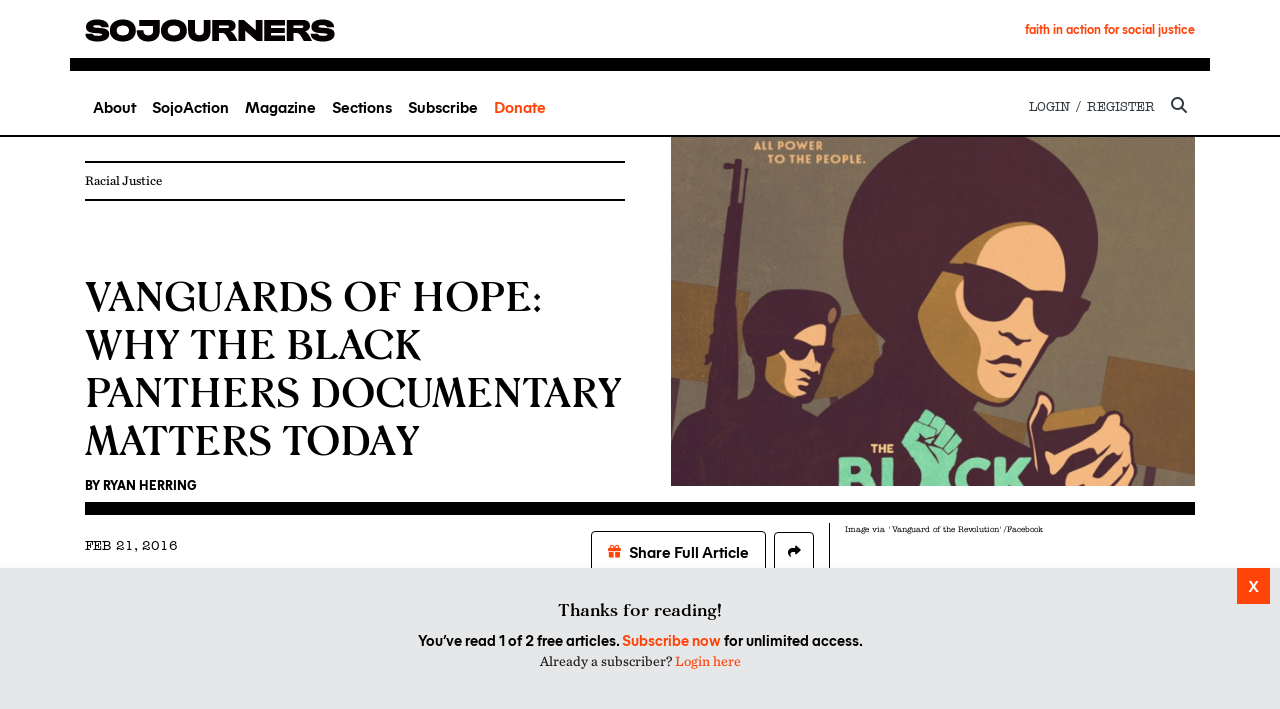

--- FILE ---
content_type: text/html; charset=utf-8
request_url: https://sojo.net/articles/vanguards-hope-why-black-panther-party-matters-today
body_size: 69868
content:
<!DOCTYPE html>
<html lang="en" dir="ltr" prefix="og: http://ogp.me/ns#">

<head>
    <meta charset="utf-8" />
<link rel="shortcut icon" href="https://sojo.net/themes/sojobackdrop/images/favicons/favicon.ico" type="image/vnd.microsoft.icon" />
<meta property="article:publisher" content="https://www.facebook.com/SojournersMagazine" />
<meta name="author" content="Ryan Herring" />
<meta name="viewport" content="width=device-width, initial-scale=1" />
<meta content="We are here, and we are still fighting, despite knowing the full extent to which the American Empire will go to silence black outrage and destroy black unity. That should make us the vanguards of hope." name="description" />
<meta content="We are here, and we are still fighting, despite knowing the full extent to which the American Empire will go to silence black outrage and destroy black unity. That should make us the vanguards of hope." name="abstract" />
<meta content="malcolm x, black panther party, BPP, black lives matter" name="keywords" />
<meta content="malcolm x, black panther party, BPP, black lives matter" name="news_keywords" />
<link rel="image_src" href="https://sojo.net/files/blog/Screen%20Shot%202016-02-21%20at%201.26.10%20PM.png" />
<meta content="Backdrop CMS" name="generator" />
<link rel="canonical" href="https://sojo.net/articles/vanguards-hope-why-black-panther-party-matters-today" />
<link rel="shortlink" href="https://sojo.net/node/218625" />
<meta content="https://sojo.net/articles/vanguards-hope-why-black-panther-party-matters-today" name="original-source" />
<meta content="EN" name="content-language" />
<meta content="340008959366108" property="fb:app_id" />
<meta content="follow, index" name="robots" />
<meta content="Sojourners" property="og:site_name" />
<meta content="article" property="og:type" />
<meta content="Vanguards of Hope: Why the Black Panthers Documentary Matters Today" property="og:title" />
<meta content="https://sojo.net/articles/vanguards-hope-why-black-panther-party-matters-today" property="og:url" />
<meta content="We are here, and we are still fighting, despite knowing the full extent to which the American Empire will go to silence black outrage and destroy black unity. That should make us the vanguards of hope." property="og:description" />
<meta content="2016-02-21T14:44:59-05:00" property="og:updated_time" />
<meta content="https://sojo.net/files/blog/Screen%20Shot%202016-02-21%20at%201.26.10%20PM.png" property="og:image" />
<meta content="summary_large_image" name="twitter:card" />
<meta content="@Sojourners" name="twitter:creator" />
<meta content="16673982" name="twitter:creator:id" />
<meta content="https://sojo.net/articles/vanguards-hope-why-black-panther-party-matters-today" name="twitter:url" />
<meta content="Vanguards of Hope: Why the Black Panthers Documentary Matters Today" name="twitter:title" />
<meta content="We are here, and we are still fighting, despite knowing the full extent to which the American Empire will go to silence black outrage and destroy black unity. That should make us the vanguards of hope." name="twitter:description" />
<meta content="https://sojo.net/files/blog/Screen%20Shot%202016-02-21%20at%201.26.10%20PM.png" name="twitter:image" />
<meta content="malcolm x" property="article:tag" />
<meta content="black panther party" property="article:tag" />
<meta content="BPP" property="article:tag" />
<meta content="black lives matter" property="article:tag" />
<meta content="2016-02-21T13:29:45-05:00" property="article:published_time" />
<meta content="2016-02-21T14:44:59-05:00" property="article:modified_time" />
    <title>Vanguards of Hope: Why the Black Panthers Documentary Matters Today | Sojourners</title>
    <link rel="stylesheet" href="https://sojo.net/files/css/css__lqAWp3x2Hjvja0hFaVnWWsu_fS2dm_MXyBeJLFXKP4.css" media="all" />
<link rel="stylesheet" href="https://sojo.net/files/css/css_riK3o58E_dpw11nLvv-_ZpMxfZ6miOUADAESu4g4jbk.css" media="all" />
<link rel="stylesheet" href="https://use.fontawesome.com/releases/v6.4.2/css/all.css" media="all" />
<link rel="stylesheet" href="https://sojo.net/files/css/css_X34ki3OawRO6rStw4xmkXS89330tCgaOnrPk7icnV5U.css" media="all" />
<link rel="stylesheet" href="https://sojo.net/files/css/css_IPQ89vo0A7K07t8NNlxvYnJWJWc35Fiu3jkqMhhgXZ0.css" media="all" />
<link rel="stylesheet" href="https://sojo.net/files/css/css_q6chwKn2qc3Mfc0pKaHoEnWULAYqX20FNuUVR1VSxEk.css" media="all" />
    <script>window.Backdrop = {settings: {"basePath":"\/","pathPrefix":"","drupalCompatibility":true,"ajaxPageState":{"theme":"sojobackdrop","theme_token":"_V_yzM6mlV4Ye1RWFXlZndBcvuWXsJvn3W7xFebsOIE","css":{"core\/misc\/normalize.css":1,"core\/modules\/system\/css\/system.css":1,"core\/modules\/system\/css\/system.theme.css":1,"core\/modules\/system\/css\/messages.theme.css":1,"modules\/contrib\/extlink\/css\/extlink.css":1,"https:\/\/use.fontawesome.com\/releases\/v6.4.2\/css\/all.css":1,"core\/modules\/date\/css\/date.css":1,"core\/modules\/field\/css\/field.css":1,"modules\/contrib\/paragraphs\/css\/paragraphs.css":1,"core\/modules\/user\/css\/user.css":1,"core\/modules\/views\/css\/views.css":1,"layouts\/fullwidth\/fullwidth.css":1,"public:\/\/honeypot\/honeypot.css":1,"modules\/contrib\/webform\/css\/webform.css":1,"modules\/custom\/sojo_share\/css\/sojo_share_articles.css":1,"core\/modules\/system\/css\/menu-dropdown.theme.css":1,"themes\/sojobackdrop\/css\/sojobackdrop.css":1,"themes\/sojobackdrop\/css\/hotfixes.css":1},"js":{"public:\/\/google_tag\/google_tag.script.js":1,"core\/misc\/jquery.1.12.js":1,"core\/misc\/jquery-extend-3.4.0.js":1,"core\/misc\/jquery-html-prefilter-3.5.0.js":1,"core\/misc\/jquery.once.js":1,"https:\/\/securepubads.g.doubleclick.net\/tag\/js\/gpt.js":1,"0":1,"core\/misc\/backdrop.js":1,"core\/misc\/icons.js":1,"modules\/contrib\/extlink\/js\/extlink.js":1,"core\/misc\/form.js":1,"https:\/\/cdn.jsdelivr.net\/npm\/@fingerprintjs\/fingerprintjs@3\/dist\/fp.min.js":1,"2":1,"modules\/contrib\/captcha\/captcha.js":1,"https:\/\/www.google.com\/recaptcha\/api.js?hl=en":1,"modules\/contrib\/webform\/js\/webform.js":1,"3":1,"modules\/custom\/sojo_share\/js\/sojo_share_track.js":1,"4":1,"core\/modules\/system\/js\/menus.js":1,"5":1,"themes\/sojobackdrop\/js\/popper.min.js":1,"themes\/sojobackdrop\/js\/bootstrap.min.js":1,"themes\/sojobackdrop\/js\/app.min.js":1}},"sojo_paywall":{"nid":"218625"},"urlIsAjaxTrusted":{"\/articles\/vanguards-hope-why-black-panther-party-matters-today":true,"\/search\/results":true},"icons":{"arrow-up-right":"\/core\/misc\/icons\/arrow-up-right.svg","envelope":"\/core\/misc\/icons\/envelope.svg"},"extlink":{"extTarget":"_blank","extClass":0,"extLabel":"(link is external)","extImgClass":0,"extUseFontAwesome":false,"extIconPlacement":null,"extSubdomains":0,"extExclude":"","extInclude":"","extCssExclude":"","extCssExplicit":"","extAlert":0,"extAlertText":"This link will take you to an external web site.","mailtoClass":0,"mailtoLabel":"(link sends e-mail)"}}};</script>
<script defer="defer" src="https://sojo.net/files/google_tag/google_tag.script.js?t5bku1"></script>
<script src="https://sojo.net/files/js/js_TJ2wHHBop2nDNLxYh5gUmwEx8srmdojp1b6q6_3STl8.js"></script>
<script src="https://securepubads.g.doubleclick.net/tag/js/gpt.js"></script>
<script>window.googletag = window.googletag || {}; googletag.cmd = googletag.cmd || [];</script>
<script src="https://sojo.net/files/js/js_vguVOVuu5bmVzaMGDY506GLPraE2RBuwoei_8NNaVZk.js"></script>
<script src="https://sojo.net/files/js/js_EH6UOWUndstXQx0pUngR7xKpsWQgtT5tAu5PaDh2XDA.js"></script>
<script src="https://cdn.jsdelivr.net/npm/@fingerprintjs/fingerprintjs@3/dist/fp.min.js"></script>
<script>
    (function ($) {
      $(function () {
        var toastHTML = "\n<div id=\"sojo-paywall-toast\" class=\"simple-toast toast border-0 d-flex align-items-center\"\n     role=\"alert\" aria-live=\"assertive\" aria-atomic=\"true\"\n     data-autohide=\"false\">\n  <div class=\"toast-body flex-grow-1 text-center position-relative\">\n    <div class=\"mb-3\">\n      <h3 class='paywall-title'>Thanks for reading!<\/h3>\n      <div class='paywall-main'>You\u2019ve read 1 of 2 free articles. <a href=\"\/magazine\/subscribe?s=P2511FA&amp;destination=node\/218625\" title=\"Subscribe now\" onclick=\"dataLayer.push({ event: &#039;paywall_anon_moreviews_subscribe&#039; });\" class=\"\">Subscribe now<\/a> for unlimited access.<\/div>\n      <div class='paywall-small'>Already a subscriber? <a href='\/user\/login?destination=node\/218625'>Login here<\/a><\/div><\/div>\n    <button type=\"button\" class=\"btn-close btn-close-white\" data-dismiss=\"toast\" aria-label=\"Close\">X<\/button>\n  <\/div>\n<\/div>";
        if ($("#sojo-paywall-toast").length === 0) {
          $("body").append(toastHTML);
          var $toast = $("#sojo-paywall-toast");
          if (typeof bootstrap !== "undefined" && bootstrap.Toast) {
            new bootstrap.Toast($toast[0]).show();
          } else {
            $toast.addClass("show");
          }
        }
      });
    })(jQuery);
  </script>
<script src="https://sojo.net/files/js/js_tVVYkbUEicKkR76zt93fHsaP2j-Gr4ncgvsgfEA-srs.js"></script>
<script defer="defer" src="https://www.google.com/recaptcha/api.js?hl=en" async="async"></script>
<script src="https://sojo.net/files/js/js_mE_X9uinvzSJkjw-M8Oh4Aa-Z5mirQ2MjpDDt3IOnp0.js"></script>
<script>
    window.dataLayer = window.dataLayer || [];
    dataLayer.push({"content_type":"blog","author":"Ryan Herring"});
  </script>
<script src="https://sojo.net/files/js/js_ZQFlpRzusnNGCg_wFxEXgYOg8sPTISr7VRKfKjhmXLg.js"></script>
<script>googletag.cmd.push(function(){googletag.pubads().collapseEmptyDivs();googletag.defineSlot("/5950310/Blog_1",[300, 250],"ad-blog-1-218625").addService(googletag.pubads());googletag.defineSlot("/5950310/Blog_2",[300, 250],"ad-blog-2-218625").addService(googletag.pubads());googletag.pubads().enableSingleRequest();googletag.enableServices();});</script>
<script src="https://sojo.net/files/js/js_8jBd655zPEzNk-TA__-wte4F0DTtOtizjtk4qjKTPlY.js"></script>
<script>googletag.cmd.push(function(){googletag.pubads().collapseEmptyDivs();var headermapping=googletag.sizeMapping().addSize([728, 90],[728, 90]).addSize([320, 50],[320, 50]).build();googletag.defineSlot("/5950310/Header_1",[[728, 90], [320, 50]],"ad-header-1-").defineSizeMapping(headermapping).addService(googletag.pubads());googletag.pubads().enableSingleRequest();googletag.enableServices();if(!window.__sojoAdsEmptyHandler){window.__sojoAdsEmptyHandler=1;googletag.pubads().addEventListener("slotRenderEnded",function(e){try{var el=document.getElementById(e.slot.getSlotElementId());if(!el){return;}if(e.isEmpty){var sel=el.getAttribute("data-wrapper");if(sel){var w=document.querySelector(sel)||(el.closest?el.closest(sel):null);if(w){w.style.display="none";return;}}el.style.display="none";}}catch(err){}});}});</script>
<script src="https://sojo.net/files/js/js_hXgVykiJzDqRiI8xsiMSuGNN57BsCx046_jzohXrURM.js"></script>
	
	<link rel="stylesheet" type="text/css" href="/themes/sojobackdrop/css/fonts.css" media="none" onload="this.media='all';">
	
    <link rel="apple-touch-icon" sizes="57x57" href="/themes/sojobackdrop/images/favicons/apple-touch-icon-57x57.png" />
    <link rel="apple-touch-icon" sizes="114x114" href="/themes/sojobackdrop/images/favicons/apple-touch-icon-114x114.png" />
    <link rel="apple-touch-icon" sizes="72x72" href="/themes/sojobackdrop/images/favicons/apple-touch-icon-72x72.png" />
    <link rel="apple-touch-icon" sizes="144x144" href="/themes/sojobackdrop/images/favicons/apple-touch-icon-144x144.png" />
    <link rel="apple-touch-icon" sizes="60x60" href="/themes/sojobackdrop/images/favicons/apple-touch-icon-60x60.png" />
    <link rel="apple-touch-icon" sizes="120x120" href="/themes/sojobackdrop/images/favicons/apple-touch-icon-120x120.png" />
    <link rel="apple-touch-icon" sizes="76x76" href="/themes/sojobackdrop/images/favicons/apple-touch-icon-76x76.png" />
    <link rel="apple-touch-icon" sizes="152x152" href="/themes/sojobackdrop/images/favicons/apple-touch-icon-152x152.png" />
    <link rel="icon" type="image/png" href="/themes/sojobackdrop/images/favicons/favicon-196x196.png" sizes="196x196" />
    <link rel="icon" type="image/png" href="/themes/sojobackdrop/images/favicons/favicon-96x96.png" sizes="96x96" />
    <link rel="icon" type="image/png" href="/themes/sojobackdrop/images/favicons/favicon-32x32.png" sizes="32x32" />
    <link rel="icon" type="image/png" href="/themes/sojobackdrop/images/favicons/favicon-16x16.png" sizes="16x16" />
    <link rel="icon" type="image/png" href="/themes/sojobackdrop/images/favicons/favicon-128.png" sizes="128x128" />
    <meta name="theme-color" content="#ffffff" />
    <meta name="application-name" content="Sojourners"/>
    <meta name="msapplication-TileColor" content="#FFFFFF" />
    <meta name="msapplication-TileImage" content="/themes/sojobackdrop/images/favicons/mstile-144x144.png" />
    <meta name="msapplication-square70x70logo" content="/themes/sojobackdrop/images/favicons/mstile-70x70.png" />
    <meta name="msapplication-square150x150logo" content="/themes/sojobackdrop/images/favicons/mstile-150x150.png" />
    <meta name="msapplication-wide310x150logo" content="/themes/sojobackdrop/images/favicons/mstile-310x150.png" />
    <meta name="msapplication-square310x310logo" content="/themes/sojobackdrop/images/favicons/mstile-310x310.png" />
    <link rel="shortcut icon" href="/themes/sojobackdrop/images/favicons/favicon.ico" />

    <meta name="viewport" content="width=device-width, initial-scale=1">



</head>
<body class="page node-type-blog paywall-active page-node page-node- page-node-218625">
  <div class="skip-link">
    <a href="#main-content" class="element-invisible element-focusable">Skip to main content</a>
  </div>

  
	<div id="leaderboard">
	    <div class="container text-center">
	        <div id="ad-header-1-" class="ad ad-num-1 ad-header " data-wrapper="#leaderboard"><script type="text/javascript">googletag.cmd.push(function(){googletag.display("ad-header-1-");});</script></div>	    </div>
	</div> 




<div id="header" class="pt-2">
        <nav class="navbar" id="branding-header">
            <div class="container" >
                <div class="navbar-left mr-auto" id="logo">   
                                            <a href="/"> 
                            <picture>
                               <source
                                    media="(min-width: 405px)"
                                    srcset="/themes/sojobackdrop/images/logo.svg"
                                    type="image/svg+xml">
                               <source
                                    media="(max-width: 404px)"
                                    srcset="/themes/sojobackdrop/images/logo-small.svg"
                                    type="image/svg+xml">
                              <img 
                                src="/themes/sojobackdrop/images/logo-small.png" 
                                alt="Sojourners" />
                            </picture>
                        </a>
                                    
                </div>
                
                <div class="navbar-right navbar-light">  
 
                     <button class="navbar-toggler" type="button" data-toggle="collapse" data-target="#main-nav" aria-controls="main-nav" aria-expanded="false" aria-label="Toggle navigation">
                        <span class="navbar-toggler-icon"></span>
                    </button>                   
                    
                    <div id="slogan"> 
                        faith in action for social justice                    </div>
                </div>

            </div>


        </nav>
    
    
        <nav class="navbar navbar-expand-lg thin-border-bottom" id="main-nav-wrapper">

                <div class="container px-0">
                    <div id="main-nav" class="collapse navbar-collapse">
    
    
                            <div class="navbar-left">
                                <div class="navbar-collapse main-nav-menu-wrapper">
                                    <a class="navbar-brand" href="/">
                                        <picture>
                                            <source
                                                srcset="/themes/sojobackdrop/images/logo-small.svg"
                                                type="image/svg+xml">
                                            <img 
                                                src="/themes/sojobackdrop/images/logo-small.png" 
                                                alt="Sojourners" />
                                        </picture>    
                                    </a>
                                    <div class="clearfix block block-menu-menu-mainnav">
    <div class="nav navbar-nav main-navigation-menu"><div class="nav-item dropdown"><a href="# " data-toggle="dropdown" class="first expanded has-children menu-mlid-13816 nav-link dropdown-toggle">About</a><div class="dropdown-menu"><a href="/about/about-sojourners" class="first leaf menu-mlid-13841 nav-link">About Sojourners</a><a href="/about/events" class="leaf menu-mlid-16456 nav-link">Events</a><a href="/about/our-team" class="leaf menu-mlid-13843 nav-link">Our Team</a><a href="/about-us/careers" class="leaf menu-mlid-13862 nav-link">Work With Us</a><a href="/about/media" class="leaf menu-mlid-13844 nav-link">Media</a><a href="/about/ways-give" class="leaf menu-mlid-13847 nav-link">Ways to Give</a><a href="/about/events/speaker-bureau" class="leaf menu-mlid-16203 nav-link">Invite a Speaker</a><a href="/about/contact-us" class="last leaf menu-mlid-13846 nav-link">Contact Us</a></div></div>
<div class="nav-item dropdown"><a href="# " data-toggle="dropdown" class="expanded has-children menu-mlid-13802 nav-link dropdown-toggle">SojoAction</a><div class="dropdown-menu"><a href="/sojoaction/vision" class="first leaf menu-mlid-13834 nav-link">Overview</a><a href="/sojoaction/take-action" class="leaf menu-mlid-13863 nav-link">Take Action</a><a href="https://sojo.net/sojoaction/vision#issue-areas" class="leaf menu-mlid-16201 nav-link">Issue Areas</a><a href="/sojoaction/resources-training" class="leaf menu-mlid-13839 nav-link">Resources</a><a href="/FRAN" class="leaf menu-mlid-14266 nav-link">Faith-Rooted Advocates</a><a href="/sojoaction/church-engagement" class="last leaf menu-mlid-14267 nav-link">Church Engagement</a></div></div>
<div class="nav-item dropdown"><a href="# " data-toggle="dropdown" class="expanded has-children menu-mlid-13831 nav-link dropdown-toggle">Magazine</a><div class="dropdown-menu"><a href="/magazine/current" class="first leaf menu-mlid-13851 nav-link">Current Issue</a><a href="/magazine/archive" class="leaf menu-mlid-14084 nav-link">Archives</a><a href="/user" class="leaf menu-mlid-14720 nav-link">Manage My Subscription</a><a href="/magazine/write" class="last leaf menu-mlid-13833 nav-link">Write for Sojourners</a></div></div>
<div class="nav-item dropdown"><a href="# " data-toggle="dropdown" class="expanded has-children menu-mlid-13804 nav-link dropdown-toggle">Sections</a><div class="dropdown-menu"><a href="/sections/latest" class="first leaf menu-mlid-13849 nav-link">Latest</a><a href="/sections/politics" class="leaf menu-mlid-13819 nav-link">Politics</a><a href="/sections/columns" class="leaf menu-mlid-13820 nav-link">Columns</a><a href="/sections/living-faith" class="leaf menu-mlid-13821 nav-link">Living Faith</a><a href="/sections/arts-culture" class="leaf menu-mlid-13822 nav-link">Arts &amp; Culture</a><a href="/sections/global" class="leaf menu-mlid-13823 nav-link">Global</a><a href="/media/gallery/lead-us-not" class="leaf menu-mlid-13824 nav-link">Podcasts</a><a href="/sections/videos" class="leaf menu-mlid-13825 nav-link">Video</a><a href="/liberating-the-word" class="last leaf menu-mlid-13853 nav-link">Liberating The Word</a></div></div>
<div class="nav-item dropdown"><a href="# " data-toggle="dropdown" class="expanded has-children menu-mlid-13805 nav-link dropdown-toggle">Subscribe</a><div class="dropdown-menu"><a href="/magazine/subscribe" class="first leaf menu-mlid-13827 nav-link">Magazine</a><a href="https://subscribe.sojo.net/SJN/?f=renew" class="leaf menu-mlid-16458 nav-link">Renew</a><a href="https://subscribe.sojo.net/SJN/?f=giftreg&amp;s=G25PDM" class="leaf menu-mlid-17442 nav-link">Gift Subscription</a><a href="/liberating-the-word" class="leaf menu-mlid-13829 nav-link">Liberating The Word</a><a href="https://sojo.net/about/faq#subscriptions" class="leaf menu-mlid-16457 nav-link">Customer Service</a><a href="/subscriptions/newsletters" class="last leaf menu-mlid-13828 nav-link">Newsletters</a></div></div>
<div class="nav-item"><a href="https://give.sojo.net/page/87383/donate/1?ea.tracking.id=nav" class="last leaf menu-mlid-13815 nav-donate nav-link">Donate</a></div>
</div></div>                                </div>
            
                            </div>
        
                            <div class="navbar-right" id="secondary-nav">
    
                                <div class="navbar-nav justify-content-end">

                                    
                                                                            <div class="nav-item secondarynav-login">
                                            <a href="/user/login?destination=node/218625" title="Login or Register" class="nav-link">Login / Register</a>
                                        </div>
                                        
                                    
                                    <div class="nav-item secondarynav-search">
                                        <a class="nav-link fas fa-search" title="Search Sojourners" href="#" data-toggle="modal" data-target="#search-block"></a>
                                    </div>
                                </div>
    
                            </div>
    
                    </div>
                </div>

        </nav>
    
    
</div> <!--/header --><div id="page-body">
        
    
        
    <div id="main-content-wrap">
    
        <div class="container main-body-wrap">
            <div class="row">
                <div class="col-lg-12">
        
                    <div class="page-meta">
                            
                      <a id="main-content"></a>
                      
                                            
                    </div> <!--/page-meta -->
        
        
        
        
                    <div class="l-content" role="main" aria-label="Main content">
                        
<article data-id="218625" data-title="Vanguards of Hope: Why the Black Panthers Documentary Matters Today" data-url="https://sojo.net/articles/vanguards-hope-why-black-panther-party-matters-today" id="node-218625" class="article-type node node-blog view-mode-full">

      


    <div class="article-header">
                    <div class="article-header-left">
                
         
                            <div class="categories">
                    <span class="category-list-item"><a href="/join/campaigns/racial-justice">Racial Justice</a></span>                </div>
                    
            
        <div class="article-title">
            <h1 class="page-title">Vanguards of Hope: Why the Black Panthers Documentary Matters Today</h1>
            
                            
            
            <div class="byline">
                <div class="field field-name-field-author field-type-entityreference field-label-hidden">
    <div class="field-items">
   <span>By </span>
        <span class="author-name">
        <a href="/biography/ryan-herring">Ryan Herring</a>    </span>
      
      
  </div>
</div>
            </div>
        </div>
        
                    </div>
                
                     <div class="article-header-right">
                
      
    <div data-feedback="fb:likes,fb:comments" class="field-name-field-main-image field-item even">
      
      <img src="https://sojo.net/files/styles/large_rectangle_crop/public/blog/Screen%20Shot%202016-02-21%20at%201.26.10%20PM.png" width="600" height="400" />            
              <figcaption class="image-caption">
          Image via &#39;Vanguard of the Revolution&#39;/Facebook
        </figcaption>
      
    </div>
    

            </div>
            
    </div>

        <div class="article-body-section">
        <div class="article-body">
            <div class="article-body-top">
                                    <div class="article-date">Feb 21, 2016</div>
                                <div class="article-share" data-nosnippet>
                    <div class="article-share-wrapper">
                        
      <div class="sojoshare-wrapper clearfix">
        <div class="d-flex justify-content-end align-items-center">
    
          <!-- Gift Share Button (with text) -->
          <a type="button"
             class="gift-share-button button d-inline-flex align-items-center justify-content-center"
             data-toggle="modal"
             data-target="#sojo-share-gift-modal-690fba635baaf"
             title="Gift Full Article"
          >
            <i class="fas fa-gift mr-2"></i>
            <span>Share Full Article</span>
          </a>
    
          <!-- Standard Share Button (icon only) -->
          <a type="button"
             class="standard-share-button button d-inline-flex align-items-center justify-content-center ml-2"
             data-toggle="modal"
             data-target="#sojo-share-standard-modal-690fba635bab1"
             title="Share Article"
          >
            <i class="fas fa-share"></i>
          </a>
    
        </div>
      </div>
    
    <div class="modal fade sojoshare-modal" id="sojo-share-gift-modal-690fba635baaf" tabindex="-1" role="dialog" aria-labelledby="sojo-share-gift-modal-690fba635baaf-label" aria-hidden="true">
      <div class="modal-dialog modal-dialog-centered" role="document">
        <div class="modal-content text-center">
          <div class="modal-header">
            <h5 class="modal-title w-100 text-center" id="sojo-share-gift-modal-690fba635baaf-label">Share As A Gift</h5>
            <button type="button" class="close" data-dismiss="modal" aria-label="Close"><span>&times;</span></button>
          </div>
          <div class="modal-body">
            <h6>Share a paywall-free link to this article.</h6><div>This feature is only available for subscribers.</div><p><a href="/magazine/subscribe">Start your subscription</a> for as low as $4.95. <a href="/user/login">Already a subscriber?</a></p>
            
    <div id="sojoshare-share-buttons" class="sojoshare">
      <ul class="sojoshare-buttons clearfix">

        <!-- Email -->
        <li class="sojoshare-email">
          <a href="mailto:?Subject=Check%20Out%20This%20Link%20From%20Sojourners&amp;body=Vanguards of Hope: Why the Black Panthers Documentary Matters Today - https://sojo.net/articles/vanguards-hope-why-black-panther-party-matters-today"
             class="sojo-share-button sojo-share-disabled" data-nid="218625" data-service="email">
            <div class="sojoshare-icon"><i class="fas fa-envelope"></i></div>
          </a>
        </li>

        <!-- Copy Link -->
        <li class="sojoshare-copy">
          <a href="#"
             class="sojo-share-button sojo-share-disabled copylink"
             data-url="https://sojo.net/articles/vanguards-hope-why-black-panther-party-matters-today"
             data-nid="218625"
             data-service="copylink">
            <div class="sojoshare-icon"><i class="fas fa-link"></i></div>
             <div class="copy-feedback">Link copied!</div>

          </a>
        </li>

        <!-- Facebook -->
        <li class="sojoshare-facebook">
          <a href="https://www.facebook.com/sharer/sharer.php?u=https://sojo.net/articles/vanguards-hope-why-black-panther-party-matters-today"
             class="sojo-share-button sojo-share-disabled popup" data-nid="218625" data-service="facebook">
            <div class="sojoshare-icon"><i class="fab fa-facebook-f"></i></div>
          </a>
        </li>

        <!-- LinkedIn -->
        <li class="sojoshare-linkedin">
          <a href="https://www.linkedin.com/sharing/share-offsite/?url=https://sojo.net/articles/vanguards-hope-why-black-panther-party-matters-today"
             class="sojo-share-button sojo-share-disabled popup" data-nid="218625" data-service="linkedin">
            <div class="sojoshare-icon"><i class="fab fa-linkedin-in"></i></div>
          </a>
        </li>

        <!-- Reddit -->
        <li class="sojoshare-reddit">
          <a href="https://www.reddit.com/submit?url=https://sojo.net/articles/vanguards-hope-why-black-panther-party-matters-today&title=Vanguards of Hope: Why the Black Panthers Documentary Matters Today"
             class="sojo-share-button sojo-share-disabled popup" data-nid="218625" data-service="reddit">
            <div class="sojoshare-icon"><i class="fab fa-reddit-alien"></i></div>
          </a>
        </li>

        <!-- Bluesky -->
        <li class="sojoshare-bluesky">
          <a href="https://bsky.app/intent/compose?text=https://sojo.net/articles/vanguards-hope-why-black-panther-party-matters-today"
             class="sojo-share-button sojo-share-disabled popup" data-nid="218625" data-service="bluesky">
            <div class="sojoshare-icon">
              <svg xmlns="http://www.w3.org/2000/svg" viewBox="0 -3.268 64 68.414">
                <path fill="currentColor" d="M13.873 3.805C21.21 9.332 29.103 20.537 32 26.55v15.882c0-.338-.13.044-.41.867-1.512 4.456-7.418 21.847-20.923 7.944-7.111-7.32-3.819-14.64 9.125-16.85-7.405 1.264-15.73-.825-18.014-9.015C1.12 23.022 0 8.51 0 6.55 0-3.268 8.579-.182 13.873 3.805zm36.254 0C42.79 9.332 34.897 20.537 32 26.55v15.882c0-.338.13.044.41.867 1.512 4.456 7.418 21.847 20.923 7.944 7.111-7.32 3.819-14.64-9.125-16.85 7.405 1.264 15.73-.825 18.014-9.015C62.88 23.022 64 8.51 64 6.55c0-9.818-8.578-6.732-13.873-2.745z"/>
              </svg>
            </div>
          </a>
        </li>

      </ul>
    </div>

<script>
  document.addEventListener("DOMContentLoaded", function () {
    // Move SojoShare modals to <body> to escape stacking context issues
    document.querySelectorAll(".sojoshare-modal").forEach(function(modal) {
      document.body.appendChild(modal);
    });

    // Handle popup share links
    document.querySelectorAll("a.popup").forEach(function (link) {
      link.addEventListener("click", function (e) {
        e.preventDefault();
        const w = 580, h = 470;
        const left = (screen.width / 2) - (w / 2);
        const top = (screen.height / 3) - (h / 2);
        window.open(this.href, '', 'width=' + w + ',height=' + h + ',top=' + top + ',left=' + left + ',scrollbars=yes');
      });
    });

    // Handle copy link
    document.querySelectorAll("a.copylink").forEach(function (link) {
      link.addEventListener("click", function (e) {
        e.preventDefault();
        const copyUrl = this.getAttribute("data-url");
        const feedback = this.querySelector(".copy-feedback");
        const linkEl = this;

        function showFeedback() {
          if (feedback) {
            feedback.style.display = "block";
            setTimeout(function () {
              feedback.style.display = "none";
            }, 1500);
          }
        }

        function showFallback() {
          const container = document.createElement("div");
          container.className = "copy-fallback-url";
          container.textContent = "Copy failed. Here is your shareable link:";

          const input = document.createElement("input");
          input.type = "text";
          input.value = copyUrl;
          input.readOnly = true;
          input.style.width = "100%";
          input.style.marginTop = "0.5rem";
          input.onclick = function () { this.select(); };

          container.appendChild(input);

          const parent = linkEl.closest(".sojoshare");
          if (parent && !parent.querySelector(".copy-fallback-url")) {
            parent.appendChild(container);
          }
        }

        if (copyUrl && navigator.clipboard && window.isSecureContext) {
          navigator.clipboard.writeText(copyUrl)
            .then(showFeedback)
            .catch(function (err) {
              console.error("Clipboard error:", err);
              showFallback();
            });
        } else {
          // Fallback for insecure context or unsupported clipboard
          try {
            const textarea = document.createElement("textarea");
            textarea.value = copyUrl;
            textarea.style.position = "fixed";
            document.body.appendChild(textarea);
            textarea.focus();
            textarea.select();
            const success = document.execCommand("copy");
            document.body.removeChild(textarea);

            if (success) {
              showFeedback();
            } else {
              throw new Error("execCommand returned false");
            }
          } catch (err) {
            console.error("Fallback copy failed", err);
            showFallback();
          }
        }
      });
    });
  });
</script>

          </div>
          <div class="modal-footer p-0">
            <button type="button"
                    class="btn w-100 text-white"
                    onclick="jQuery('#sojo-share-gift-modal-690fba635baaf').modal('hide'); jQuery('#sojo-share-gift-modal-690fba635baaf').on('hidden.bs.modal', function () {
                      jQuery('#sojo-share-standard-modal-690fba635bab1').modal('show');
                      jQuery(this).off('hidden.bs.modal');
                    });">
              <i class="fas fa-share mr-2"></i> Share without using a gift link
            </button>
          </div>
        </div>
      </div>
    </div>
    <div class="modal fade sojoshare-modal" id="sojo-share-standard-modal-690fba635bab1" tabindex="-1" role="dialog" aria-labelledby="sojo-share-standard-modal-690fba635bab1-label" aria-hidden="true">
      <div class="modal-dialog modal-dialog-centered" role="document">
        <div class="modal-content text-center">
          <div class="modal-header">
            <h5 class="modal-title w-100 text-center" id="sojo-share-standard-modal-690fba635bab1-label">Share This Article</h5>
            <button type="button" class="close" data-dismiss="modal" aria-label="Close"><span>&times;</span></button>
          </div>
          <div class="modal-body">
            <h6 class="mb-3">Share Options</h6>
            
    <div id="sojoshare-share-buttons" class="sojoshare">
      <ul class="sojoshare-buttons clearfix">

        <!-- Email -->
        <li class="sojoshare-email">
          <a href="mailto:?Subject=Check%20Out%20This%20Link%20From%20Sojourners&amp;body=Vanguards of Hope: Why the Black Panthers Documentary Matters Today - https://sojo.net/articles/vanguards-hope-why-black-panther-party-matters-today"
             class="sojo-share-button" data-nid="218625" data-service="email">
            <div class="sojoshare-icon"><i class="fas fa-envelope"></i></div>
          </a>
        </li>

        <!-- Copy Link -->
        <li class="sojoshare-copy">
          <a href="#"
             class="sojo-share-button copylink"
             data-url="https://sojo.net/articles/vanguards-hope-why-black-panther-party-matters-today"
             data-nid="218625"
             data-service="copylink">
            <div class="sojoshare-icon"><i class="fas fa-link"></i></div>
             <div class="copy-feedback">Link copied!</div>

          </a>
        </li>

        <!-- Facebook -->
        <li class="sojoshare-facebook">
          <a href="https://www.facebook.com/sharer/sharer.php?u=https://sojo.net/articles/vanguards-hope-why-black-panther-party-matters-today"
             class="sojo-share-button popup" data-nid="218625" data-service="facebook">
            <div class="sojoshare-icon"><i class="fab fa-facebook-f"></i></div>
          </a>
        </li>

        <!-- LinkedIn -->
        <li class="sojoshare-linkedin">
          <a href="https://www.linkedin.com/sharing/share-offsite/?url=https://sojo.net/articles/vanguards-hope-why-black-panther-party-matters-today"
             class="sojo-share-button popup" data-nid="218625" data-service="linkedin">
            <div class="sojoshare-icon"><i class="fab fa-linkedin-in"></i></div>
          </a>
        </li>

        <!-- Reddit -->
        <li class="sojoshare-reddit">
          <a href="https://www.reddit.com/submit?url=https://sojo.net/articles/vanguards-hope-why-black-panther-party-matters-today&title=Vanguards of Hope: Why the Black Panthers Documentary Matters Today"
             class="sojo-share-button popup" data-nid="218625" data-service="reddit">
            <div class="sojoshare-icon"><i class="fab fa-reddit-alien"></i></div>
          </a>
        </li>

        <!-- Bluesky -->
        <li class="sojoshare-bluesky">
          <a href="https://bsky.app/intent/compose?text=https://sojo.net/articles/vanguards-hope-why-black-panther-party-matters-today"
             class="sojo-share-button popup" data-nid="218625" data-service="bluesky">
            <div class="sojoshare-icon">
              <svg xmlns="http://www.w3.org/2000/svg" viewBox="0 -3.268 64 68.414">
                <path fill="currentColor" d="M13.873 3.805C21.21 9.332 29.103 20.537 32 26.55v15.882c0-.338-.13.044-.41.867-1.512 4.456-7.418 21.847-20.923 7.944-7.111-7.32-3.819-14.64 9.125-16.85-7.405 1.264-15.73-.825-18.014-9.015C1.12 23.022 0 8.51 0 6.55 0-3.268 8.579-.182 13.873 3.805zm36.254 0C42.79 9.332 34.897 20.537 32 26.55v15.882c0-.338.13.044.41.867 1.512 4.456 7.418 21.847 20.923 7.944 7.111-7.32 3.819-14.64-9.125-16.85 7.405 1.264 15.73-.825 18.014-9.015C62.88 23.022 64 8.51 64 6.55c0-9.818-8.578-6.732-13.873-2.745z"/>
              </svg>
            </div>
          </a>
        </li>

      </ul>
    </div>

<script>
  document.addEventListener("DOMContentLoaded", function () {
    // Move SojoShare modals to <body> to escape stacking context issues
    document.querySelectorAll(".sojoshare-modal").forEach(function(modal) {
      document.body.appendChild(modal);
    });

    // Handle popup share links
    document.querySelectorAll("a.popup").forEach(function (link) {
      link.addEventListener("click", function (e) {
        e.preventDefault();
        const w = 580, h = 470;
        const left = (screen.width / 2) - (w / 2);
        const top = (screen.height / 3) - (h / 2);
        window.open(this.href, '', 'width=' + w + ',height=' + h + ',top=' + top + ',left=' + left + ',scrollbars=yes');
      });
    });

    // Handle copy link
    document.querySelectorAll("a.copylink").forEach(function (link) {
      link.addEventListener("click", function (e) {
        e.preventDefault();
        const copyUrl = this.getAttribute("data-url");
        const feedback = this.querySelector(".copy-feedback");
        const linkEl = this;

        function showFeedback() {
          if (feedback) {
            feedback.style.display = "block";
            setTimeout(function () {
              feedback.style.display = "none";
            }, 1500);
          }
        }

        function showFallback() {
          const container = document.createElement("div");
          container.className = "copy-fallback-url";
          container.textContent = "Copy failed. Here is your shareable link:";

          const input = document.createElement("input");
          input.type = "text";
          input.value = copyUrl;
          input.readOnly = true;
          input.style.width = "100%";
          input.style.marginTop = "0.5rem";
          input.onclick = function () { this.select(); };

          container.appendChild(input);

          const parent = linkEl.closest(".sojoshare");
          if (parent && !parent.querySelector(".copy-fallback-url")) {
            parent.appendChild(container);
          }
        }

        if (copyUrl && navigator.clipboard && window.isSecureContext) {
          navigator.clipboard.writeText(copyUrl)
            .then(showFeedback)
            .catch(function (err) {
              console.error("Clipboard error:", err);
              showFallback();
            });
        } else {
          // Fallback for insecure context or unsupported clipboard
          try {
            const textarea = document.createElement("textarea");
            textarea.value = copyUrl;
            textarea.style.position = "fixed";
            document.body.appendChild(textarea);
            textarea.focus();
            textarea.select();
            const success = document.execCommand("copy");
            document.body.removeChild(textarea);

            if (success) {
              showFeedback();
            } else {
              throw new Error("execCommand returned false");
            }
          } catch (err) {
            console.error("Fallback copy failed", err);
            showFallback();
          }
        }
      });
    });
  });
</script>

          </div>
          <div class="modal-footer p-0">
            <button type="button"
                    class="btn w-100 text-white"
                    onclick="jQuery('#sojo-share-standard-modal-690fba635bab1').modal('hide'); jQuery('#sojo-share-standard-modal-690fba635bab1').on('hidden.bs.modal', function () {
                      jQuery('#sojo-share-gift-modal-690fba635baaf').modal('show');
                      jQuery(this).off('hidden.bs.modal');
                    });">
              <i class="fas fa-gift mr-2"></i> Share Full Article
            </button>
          </div>
        </div>
      </div>
    </div>                    </div>

                </div>
            </div>
                        <div class="field field-name-body field-type-text-with-summary field-label-hidden">
  <p>On Feb. 16, PBS aired filmmaker Stanley Nelson&#39;s <a href="http://www.pbs.org/independentlens/films/the-black-panthers-vanguard-of-the-revolution/" target="_blank">feature-length documentary</a> <em>The Black Panthers: Vanguard of the Revolution</em>. This documentary explores the rise of the Black Panther Party &mdash; its impact on American culture, its significance in the fight for the liberation of oppressed people, and ultimately its demise.</p>  <p>This film could not have aired at a better time. This fall will mark 50 years since the Black Panther Party was founded. And because of Beyoncé&#39;s recent Super Bowl halftime performance, where her background dancers wore leather jackets, big natural afro, and berets &mdash; a look made iconic by the BPP &mdash; the Party is once again a topic of discussion. As a result of her nod to the revolutionary group, people have organized an <a href="https://www.washingtonpost.com/news/early-lead/wp/2016/02/16/no-one-showed-up-to-the-anti-beyonce-rally-at-nfl-headquarters/" target="_blank"> anti-Beyoncé rally </a> and police unions have vowed security <a href="http://www.cnn.com/2016/02/19/us/beyonce-police-boycott/index.html" target="_blank">boycotts at Beyoncé concerts</a>. Some have even gone as far as to label the BPP a terrorist organization and compare them to the Ku Klux Klan.</p>  <p>This is absolutely absurd, but interesting for two reasons:</p><div id="ad-blog-1-218625" class="ad ad-num-1 ad-blog "><script type="text/javascript">googletag.cmd.push(function(){googletag.display("ad-blog-1-218625");});</script></div>  <ol start="1" type="1" class="after-ad"> 	<li><strong>People who have either defended or ignored the existence of the KKK are finally willing to label them terrorists.</strong></li> 	<li><strong>The KKK still exists, while the BPP was thoroughly dismantled by the FBI and the U.S. government.</strong></li> </ol>  <p><em>Vanguard of the Revolution</em> presented the opportunity for the true nature of the Party to be shown in front of a national audience. Nelson&rsquo;s film does a good job of highlighting the transition from being primarily a self-defense group to a survivalist organization helping black communities and other oppressed people to meet their basic necessities with the long-term goal of self-determination and empowerment.</p>  <p>The film also showed the importance of women within in the Party. Combining interviews of former Party members Kathleen Cleaver and Elaine Brown with footage taken from rallies and programs engaging the community &mdash; such as their free breakfast for children &mdash; Nelson displays the significance of women in leadership roles, and their position as the backbone of the organization.</p>  <p>While Nelson&rsquo;s documentary is strong in some regards, it is not without missteps. He has drawn <a href="http://www.thedailybeast.com/articles/2015/07/03/ex-black-panther-leader-elaine-brown-slams-stanley-nelson-s-condemnable-documentary.html" target="_blank"> heavy criticism from former Minister of Information Elaine Brown </a> for his portrayal of Huey P. Newton as a &ldquo;maniac&hellip;then reduced to a thug and drug addict killed by his own &lsquo;demonic&rsquo; behavior.&rdquo;</p>  <p>Brown also takes Nelson to task by claiming he &ldquo;reduces the massive, brutal effort by the U.S. government to destroy the Party to the story of traitor William O&rsquo;Neal, who infiltrated the Illinois Chapter of the Party as an agent of the FBI.&rdquo;</p>  <p>There are a few things that should be taken away from this documentary. Those who have fed into the negative propaganda and vicious lies that have been spread about the Black Panther Party, consequently keeping them from mainstream conversations about social movements in America, will get a glimpse at the truth. Despite having one of the most popular and effective liberation movements in American history, many people do not even learn about the Black Panther Party in school. For example, my U.S. history teacher did not even know who Huey P. Newton was until I did a Black History Month presentation about him my junior year. The FBI&#39;s COINTELPRO was effective not just in killing and destroying the lives of Party members, but also in the continual spread of misinformation about the Party&rsquo;s actions and intentions.</p><div id="ad-blog-2-218625" class="ad ad-num-2 ad-blog "><script type="text/javascript">googletag.cmd.push(function(){googletag.display("ad-blog-2-218625");});</script></div>  <p class="after-ad">Yes, the Black Panther Party was radical, but they held the same anti-racism, anti-capitalism, and anti-militarism views as Dr. Martin Luther King, Jr., whose life and legacy we continue to celebrate. They also created 35 survival programs such as free health clinics, free food programs, and free clothing programs.</p>  <p>And much like the Black Panther Party, the current movement for the liberation of black people in America (most commonly known as the Black Lives Matter movement) started because of the brutality black Americans face in their community by those employed by the state to protect and serve. Learning from our ancestors, the current movement also extends to other areas, seeking to dramatically transform education, employment, incarceration, environmental justice, and both local and national government. Another similarity between the two movements is the resurgence of black pride, the celebration of black culture, and the embrace of our heritage and roots.</p>  <p>As a Christian, I have always admired the Black Panther Party because of their undying love for the people, their commitment to community and justice, and their willingness to sacrifice everything, even their lives, for the liberation of oppressed groups both here and abroad. Though many Party members did not practice the same religion as me, and they have always been viewed as the antithesis to the Civil Rights Movement led by Christian groups and clergy, the values that they embodied and the guidelines set in their ten-point program have resonated with me and have shaped the way I involve myself in the current social movement sweeping the nation.</p>  <p>The similarities between 1966 and 2016 are frightening. <em>Vanguard of the Revolution</em> serves as a stark reminder that not much has changed in this country for black Americans. But we are here, and we are still fighting, despite knowing the full extent to which the American Empire will go to silence black outrage and destroy black unity. That should make us the vanguards of hope.</p>
</div>



                        
                            <div class="article-author-bio">        
                    <div class="view view-biography view-id-biography view-display-id-author_display view-dom-id-2164b7e57cabbe920608a8def6f212a5">
      
  
  
  
      <div class="view-content">
        <div class="views-row views-row-1 odd first last">
      
  <div class="views-field views-field-field-main-image">        <div class="field-content"><a href="/biography/ryan-herring"><img src="https://sojo.net/files/styles/small_square_thumb/public/headshots/ryan.jpg" width="120" height="120" alt="" /></a></div>  </div>  
  <div class="views-field views-field-title">        <span class="field-content"><a href="/biography/ryan-herring">Ryan Herring</a></span>  </div>  
  <div class="views-field views-field-field-excerpt">        <div class="field-content"><p>Ryan Herring is a writer, activist, and&nbsp;founder and editor-in-chief of The Ghetto Monk.</p>
</div>  </div>  </div>
    </div>
  
  
  
  
  
  
</div>                 </div>
                        
                        
                            <div id="contact-editor-links">
                    <p>Got something to say about what you're reading? We value your feedback!</p>
        <button type="button" class="btn btn-primary editor-form-launch" data-toggle="modal" data-target="#feedback-form">
          Send Message
        </button><div class="modal fade" id="feedback-form" tabindex="-1" role="dialog" aria-labelledby="feedback-form" aria-hidden="true">
          <div class="modal-dialog" role="document">
            <div class="modal-content">
              <div class="modal-header">
                <h5 class="modal-title" id="exampleModalLabel">Tell Us What You Think!</h5>
                <button type="button" class="close" data-dismiss="modal" aria-label="Close">
                  <span aria-hidden="true">&times;</span>
                </button>
              </div>
              <div class="modal-body">
                <form class="webform-client-form-227612 webform-client-form webform-client-form webform-client-form-227612" action="/articles/vanguards-hope-why-black-panther-party-matters-today" method="post" id="webform-client-form-227612" accept-charset="UTF-8"><div><div  class="form-item webform-component webform-component-textfield webform-component--name">
  <label for="edit-submitted-name">Name <abbr class="form-required" title="This field is required.">*</abbr></label>
 <input required="required" type="text" id="edit-submitted-name" name="submitted[name]" value="" size="60" maxlength="128" class="form-text required" />
</div>
<div  class="form-item webform-component webform-component-email webform-component--email">
  <label for="edit-submitted-email">E-Mail <abbr class="form-required" title="This field is required.">*</abbr></label>
 <input required="required" class="email form-text form-email required" type="email" id="edit-submitted-email" name="submitted[email]" size="60" />
</div>
<div  class="form-item webform-component webform-component-textfield webform-component--city---state">
  <label for="edit-submitted-city-state">City / State </label>
 <input type="text" id="edit-submitted-city-state" name="submitted[city___state]" value="" size="60" maxlength="128" class="form-text" />
</div>
<div  class="form-item webform-component webform-component-textarea webform-component--comment">
  <label for="edit-submitted-comment">Comment <abbr class="form-required" title="This field is required.">*</abbr></label>
 <div class="form-textarea-wrapper"><textarea required="required" id="edit-submitted-comment" name="submitted[comment]" rows="5" cols="60" class="form-textarea required resize-none"></textarea></div>
</div>
<div  class="form-item webform-component webform-component-hidden webform-component--source" style="display: none">
 <input type="hidden" name="submitted[source]" value="" />

</div>
<input type="hidden" name="details[sid]" />
<input type="hidden" name="details[page_num]" value="1" />
<input type="hidden" name="details[page_count]" value="1" />
<input type="hidden" name="details[finished]" value="0" />
<input type="hidden" name="form_build_id" value="form-47e5cYumEruKAG-HSOY2WbjIebc0gcQiDAM0z2DAbQc" />
<input type="hidden" name="form_id" value="webform_client_form_227612" />
<input type="hidden" name="honeypot_time" value="1762638435|MW9WmVR72qpRDQmGnj4HUR2yg3IxEKMMMMEy1_nWNFI" />
<div class="url-textfield"><div class="form-item form-type-textfield form-item-url">
  <label for="edit-url">Leave this field blank </label>
 <input type="text" id="edit-url" name="url" value="" size="20" maxlength="128" class="form-text" />
</div>
</div><div class="captcha"><input type="hidden" name="captcha_sid" value="113106794" />
<input type="hidden" name="captcha_token" value="f360a4fb86f426b9c1a66c7bd709e2b2" />
<input type="hidden" name="captcha_response" value="Google no captcha" />
<div class="g-recaptcha" data-sitekey="6LduTBIUAAAAAONLPdFitVeKQviVDwPGNE0kZhvh" data-theme="light" data-type="image"></div></div><div class="form-actions"><input class="webform-submit button-primary button-primary form-submit btn btn-primary" type="submit" name="op" value="Submit"/></div></div></form>
              </div>
              <div class="modal-footer">
                <p>We value your feedback on the articles we post. Please fill out the form below, and a member of our online publication team will receive your message. By submitting this form, you consent to your comment being featured in our Letters section.&nbsp;<br>
	<br>
	<em>Please do not include any non-text characters, such as emojis or other non-standard content, into your submission.&nbsp; It may cause errors in submitting the form.&nbsp; Thanks!</em></p>

              </div>
            </div>
          </div>
        </div>                </div>
                        
                            <div class="sojo-promo-articlefooter">
                    <h3>Don't Miss a Story!</h3><div class="promo-subtitle">Sojourners is committed to faith and justice even in polarized times. Will you join us on the journey?</div><form class="enet-form enet-form-standard" action="/articles/vanguards-hope-why-black-panther-party-matters-today" method="post" id="sojo-enet-email-subscription-form" accept-charset="UTF-8"><div><input type="hidden" name="source_category" value="organic" />
<input type="hidden" name="source_code" value="Web.End.SojoMail" />
<input type="hidden" name="ga_label" value="default" />
<div class="form-item form-type-textfield form-item-email-address">
  <label class="element-invisible" for="edit-email-address">Your e-mail </label>
 <input onblur="if(this.value == &#039;&#039;){this.value=&#039;E-Mail&#039;;}" onfocus="if(this.value == &#039;E-Mail&#039;){this.value=&#039;&#039;;}" type="text" id="edit-email-address" name="email_address" value="E-Mail" size="60" maxlength="128" class="form-text" />
</div>
<div class="form-item form-type-textfield form-item-email-confirm">
  <label class="element-invisible" for="edit-email-confirm">Confirm Email </label>
 <input type="text" id="edit-email-confirm" name="email_confirm" value="" size="60" maxlength="128" class="form-text" />
<div class="description">Confirm Your Email Address.</div>
</div>
<input type="hidden" name="newsletters" value="SojoMail" />
<input type="hidden" name="redirect" value="" />
<input onclick="dataLayer.push({ event: &amp;#039;default&amp;#039; });" type="submit" id="edit-submit--2" name="op" value="Sign Up" class="form-submit btn btn-primary"/><input type="hidden" name="form_build_id" value="form-lvaphs22pYMv7Y-yGz9XoOoDi_P0kY-G8mq4SnYkXJQ" />
<input type="hidden" name="form_id" value="sojo_enet_email_subscription_form" />
</div></form><div class="promo-disclaimer">By entering your email we'll send you our newsletter each Thursday.  You can unsubscribe anytime.</div>                </div>
                        
        </div>
        
        <div class="article-sidebar">
                            <div class="article-image-caption">
                    <p>Image via &#39;Vanguard of the Revolution&#39;/<a href="https://www.facebook.com/TheBlackPanthersDoc/" target="_blank">Facebook</a></p>
                </div>
                        
            <div id="popular" class="article-sidebar-most-popular">
                <h4 class="sidebar-block-title">Most Popular</h3>
                <div class="view view-home view-id-home view-display-id-home_popular view-dom-id-83430174aa956b25eab41e057dd2aa85">
        
  
  
      <div class="view-content">
      <div class="item-list">    <ol>          <li class="views-row views-row-1 odd first">  
  <div class="views-field views-field-title">        <span class="field-content"><a href="/articles/opinion/im-one-clergy-ice-assaulted-they-treat-immigrants-worse">I’m One of the Clergy ICE Assaulted. They Treat Immigrants Worse</a></span>  </div></li>
          <li class="views-row views-row-2 even">  
  <div class="views-field views-field-title">        <span class="field-content"><a href="/articles/news/snap-lapse-stretches-churches-food-pantries-past-their-breaking-point">SNAP Lapse Stretches Churches, Food Pantries Past Their Breaking Point</a></span>  </div></li>
          <li class="views-row views-row-3 odd">  
  <div class="views-field views-field-title">        <span class="field-content"><a href="/articles/opinion/hope-not-optimism-hope-defiance">Hope Is Not Optimism; Hope Is Defiance</a></span>  </div></li>
          <li class="views-row views-row-4 even">  
  <div class="views-field views-field-title">        <span class="field-content"><a href="/articles/interview/chicago-pastor-who-confronted-ice-viral-photo">The Chicago Pastor Who Confronted ICE in a Viral Photo</a></span>  </div></li>
          <li class="views-row views-row-5 odd last">  
  <div class="views-field views-field-title">        <span class="field-content"><a href="/articles/opinion/zohran-mamdani-busting-myth-many-christians-still-believe">Zohran Mamdani Is Busting a Myth Many Christians Still Believe</a></span>  </div></li>
      </ol></div>    </div>
  
  
  
  
  
  
</div>            </div>
            
            <div class="article-sidebar-block article-js-populated article-pullquote-0"></div>
            <div class="article-sidebar-block article-js-populated article-ad-num-0"></div>
            <div class="article-sidebar-block article-js-populated article-ad-num-1"></div>
            <div class="article-sidebar-block article-js-populated article-pullquote-1"></div>
            <div class="article-sidebar-block article-js-populated article-ad-num-2"></div>
            <div class="article-sidebar-block article-js-populated article-pullquote-2"></div>
            <div class="article-sidebar-block article-js-populated article-ad-num-3"></div>
            <div class="article-sidebar-block article-js-populated article-pullquote-3"></div>
            <div class="article-sidebar-block article-js-populated article-ad-num-4"></div>
            <div class="article-sidebar-block article-js-populated article-pullquote-4"></div>
            
            
            
        </div>
    
    
    
    </div>
      
     
          
            <div class="node-links">
                    </div> <!--/node-links -->
    

</article>
<div id="search-block" class="views-exposed-search-form modal fade block block-views--exp-search-solrsearch" tabindex="-1" role="dialog">
  <div class="modal-dialog modal-dialog-centered" role="document">
    <div class="modal-content">
      <div class="modal-header">
        <h5 class="modal-title" id="search-block-title">Search Sojourners</h5>
        <button type="button" class="close" data-dismiss="modal" aria-label="Close">
          <span aria-hidden="true">&times;</span>
        </button>
      </div>
      <div class="modal-body">
        <form class="views-exposed-form" action="/search/results" method="get" id="views-exposed-form-search-solrsearch" accept-charset="UTF-8"><div><div class="views-exposed-form">
  <div class="views-exposed-widgets clearfix">
          <div id="edit-search-api-views-fulltext-wrapper" class="views-exposed-widget views-widget-filter-search_api_views_fulltext">
                  <label for="edit-search-api-views-fulltext">
            Search          </label>
                        <div class="views-widget">
          <div class="form-item form-type-textfield form-item-search-api-views-fulltext">
 <input type="text" id="edit-search-api-views-fulltext" name="search_api_views_fulltext" value="" size="30" maxlength="128" class="form-text" />
</div>
        </div>
              </div>
                    <div class="views-exposed-widget views-submit-button">
      <input type="submit" id="edit-submit-search" name="" value="Apply" class="form-submit btn btn-primary"/>    </div>
      </div>
</div>
</div></form>      </div>
    </div>
  </div>
</div>                    </div>
        
                    
                                      
                  
                </div><!--/col -->
            </div><!--/row -->
        </div> <!--/container -->
    
    </div> <!--/main-content-wrap -->

</div> <!--/page-body -->
<footer class="small py-5" role="footer">
    <div class="container" id="footer">

        <div class="footer-row" id="footer-top">
    
    
            <div class="footer-section footer-sub-nav">
                <h4 class="footer-nav-title">Subscribe</h4>
                <nav class="nav flex-column">
                    <a href="/sites/sojohoney.php" style="display:none;">Login</a>
                    <a href="/magazine/subscribe" class="nav-link">Magazine</a>                    <a href="/subscriptions/newsletters" class="nav-link">Newsletters</a>                    <a href="/liberating-the-word" class="nav-link">Liberating the Word</a>                </nav>
            </div> <!--/column -->
            
            <div class="footer-section footer-social">
                <nav class="nav social-icons">
                    <a class="nav-link social-facebook px-1" href="https://www.facebook.com/SojournersMagazine">
                        <img src="/themes/sojobackdrop/images/social-fb.png" alt="Follow on Facebook" />
                    </a>
                    <a class="nav-link social-bluesky px-1" href="https://bsky.app/profile/sojo.net">
                        <img src="/themes/sojobackdrop/images/social-bluesky.png" alt="Follow on Bluesky" />
                    </a>
                    <a class="nav-link social-insta px-1" href="https://www.instagram.com/sojogram/">
                        <img src="/themes/sojobackdrop/images/social-insta.png" alt="Follow on Instagram" />
                    </a>
                    <a class="nav-link social-rss px-1" href="/node/39681">
                        <img src="/themes/sojobackdrop/images/social-rss.png" alt="Subscribe to our RSS Feed" />
                    </a>
                </nav>
            </div>
        
            <div class="footer-section footer-social">
                        </div> <!--/column -->
        
            
            <div class="footer-section footer-logo">
                <picture>
                  <source 
                    type="image/svg+xml"
                    srcset="/themes/sojobackdrop/images/logo-footer.svg">
                  <img 
                    src="/themes/sojobackdrop/images/logo-footer.png" 
                    alt="Sojourners" />
                </picture>
            </div> <!--/column -->
            
        </div>
        
        <div class="footer-row" id="footer-mid">
            
            <div class="footer-section footer-mid-1">
                <nav class="nav flex-column">
                    <a class="nav-link" href="https://give.sojo.net/page/87383/donate/1?ea.tracking.id=footer">Donate</a>
                    <a href="/resources" class="nav-link">Products</a>                    <a href="/editorial-policies-and-procedures" class="nav-link">Editorial Policies</a>                    <a href="/privacy-policy" class="nav-link">Privacy Policy</a>                </nav>
            </div> <!--/column -->
        
            <div class="footer-section footer-mid-2">
                <h4 class="footer-nav-title">Media</h4>
                <nav class="nav flex-column">
                    <a href="/advertise-with-us" class="nav-link">Advertising</a>                    <a href="/about/media" class="nav-link">Press</a>                </nav>
            </div> <!--/column -->
        
            <div class="footer-section footer-mid-3">
                <h4 class="footer-nav-title">Opportunities</h4>
                <nav class="nav flex-column">
                    <a href="/about-us/careers" class="nav-link">Careers</a>                    <a href="/about-us/who-we-are/fellowships" class="nav-link">Fellowship Program</a>                </nav>
            </div> <!--/column -->
        
            <div class="footer-section footer-mid-contact">
                <h4 class="footer-nav-title">Contact</h4>
                <div class="footer-contact-row">
                    <div class="footer-contact-col">
                        Office <br />
                        408 C St. NE <br />
                        Washington DC, 20002
                    </div>
                    
                    <div class="footer-contact-col">
                        Phone 202-328-8842<br />
                        Fax  202-328-8757<br />
                        Email  sojourners@sojo.net            
                    </div>
                </div>
        
            </div> <!--/column -->
            
        </div>
        
        
        <div class="footer-row" id="footer-bottom">
            <div class="footer-section col-12 pt-3 footer-copyright text-uppercase">
                Unless otherwise noted, all material &copy; Sojourners 2025            </div>
            
        </div>
        
        
        

    </div>
</footer>  <noscript aria-hidden="true"><iframe src="https://www.googletagmanager.com/ns.html?id=GTM-T9NK3JHW" height="0" width="0" style="display:none;visibility:hidden"></iframe></noscript>
  <script src="https://sojo.net/files/js/js_7xnFCuoYi24YKd2mpNm9wpb0gTuyigUcvOTsvmzXnlY.js"></script>
<script>(function ($) {
  $(function () {
    const nid = Backdrop.settings.sojo_paywall && Backdrop.settings.sojo_paywall.nid;
    if (!nid) return;

    FingerprintJS.load().then(fp => {
      return fp.get();
    }).then(result => {
      const fingerprint = result.visitorId;

      fetch('/sojo-paywall/track', {
        method: 'POST',
        headers: { 'Content-Type': 'application/json' },
        body: JSON.stringify({ fingerprint, nid }),
      });
    });
  });
})(jQuery);</script>
  
    <script>(function(d,u,ac){var s=d.createElement('script');s.type='text/javascript';s.src='https://a.omappapi.com/app/js/api.min.js';s.async=true;s.dataset.user=u;s.dataset.account=ac;d.getElementsByTagName('head')[0].appendChild(s);})(document,213890,230129);</script>
    <!-- / OptinMonster -->
    
    <!-- Marketing (Magazine) Manager Tracking Code Start -->
    <script type="text/javascript">
        !function () { var e, t; e = document.createElement("script"), e.type = "text/javascript", e.async = !0, e.defer = !0, e.src = "https://d1vg5xiq7qffdj.cloudfront.net/Asyncload.js?fpkey=" + String((new Date).getMonth() + 1) + String((new Date).getFullYear()) + String(Math.round(parseInt((new Date).getDate() / 7), 0) + 1) + "&encsid=aMeKdX79Iu8,&enccid=ACO9snq4lhw,&wsid=NTM2&trackingUrl=2PtuCvDuCGT5LwTmxa5wjl35YCAFpwehX6VzxWewIgs,", t = document.getElementsByTagName("head")[0], t.appendChild(e, t) }();
    </script><noscript><p><img src="https://www.mirabelanalytics.com/mmwap/lnktrk.php?idsite=536" style="border:0;" alt="" /></p></noscript>
    <!-- Marketing Manager Tracking Code End -->

<!-- Facebook Pixel Code -->
<script>
  !function(f,b,e,v,n,t,s)
  {if(f.fbq)return;n=f.fbq=function(){n.callMethod?
  n.callMethod.apply(n,arguments):n.queue.push(arguments)};
  if(!f._fbq)f._fbq=n;n.push=n;n.loaded=!0;n.version='2.0';
  n.queue=[];t=b.createElement(e);t.async=!0;
  t.src=v;s=b.getElementsByTagName(e)[0];
  s.parentNode.insertBefore(t,s)}(window, document,'script',
  'https://connect.facebook.net/en_US/fbevents.js');
  fbq('init', '343951765810868');
  fbq('track', 'PageView');
</script>
<noscript>
  <img height="1" width="1" style="display:none" 
       src="https://www.facebook.com/tr?id=343951765810868&ev=PageView&noscript=1"/>
</noscript>
<!-- End Facebook Pixel Code -->


  <!-- add microsoft clarity-->
  <script type="text/javascript">
  (function(c,l,a,r,i,t,y){ c[a]=c[a]||function(){(c[a].q=c[a].q||[]).push(arguments)}; t=l.createElement(r);t.async=1;t.src="https://www.clarity.ms/tag/"+i; y=l.getElementsByTagName(r)[0];y.parentNode.insertBefore(t,y); })(window, document, "clarity", "script", "kz6d9woqq0");
  </script>

</body>
</html>

--- FILE ---
content_type: text/html; charset=utf-8
request_url: https://www.google.com/recaptcha/api2/anchor?ar=1&k=6LduTBIUAAAAAONLPdFitVeKQviVDwPGNE0kZhvh&co=aHR0cHM6Ly9zb2pvLm5ldDo0NDM.&hl=en&type=image&v=naPR4A6FAh-yZLuCX253WaZq&theme=light&size=normal&anchor-ms=20000&execute-ms=15000&cb=7t5lucxvi6nx
body_size: 46688
content:
<!DOCTYPE HTML><html dir="ltr" lang="en"><head><meta http-equiv="Content-Type" content="text/html; charset=UTF-8">
<meta http-equiv="X-UA-Compatible" content="IE=edge">
<title>reCAPTCHA</title>
<style type="text/css">
/* cyrillic-ext */
@font-face {
  font-family: 'Roboto';
  font-style: normal;
  font-weight: 400;
  src: url(//fonts.gstatic.com/s/roboto/v18/KFOmCnqEu92Fr1Mu72xKKTU1Kvnz.woff2) format('woff2');
  unicode-range: U+0460-052F, U+1C80-1C8A, U+20B4, U+2DE0-2DFF, U+A640-A69F, U+FE2E-FE2F;
}
/* cyrillic */
@font-face {
  font-family: 'Roboto';
  font-style: normal;
  font-weight: 400;
  src: url(//fonts.gstatic.com/s/roboto/v18/KFOmCnqEu92Fr1Mu5mxKKTU1Kvnz.woff2) format('woff2');
  unicode-range: U+0301, U+0400-045F, U+0490-0491, U+04B0-04B1, U+2116;
}
/* greek-ext */
@font-face {
  font-family: 'Roboto';
  font-style: normal;
  font-weight: 400;
  src: url(//fonts.gstatic.com/s/roboto/v18/KFOmCnqEu92Fr1Mu7mxKKTU1Kvnz.woff2) format('woff2');
  unicode-range: U+1F00-1FFF;
}
/* greek */
@font-face {
  font-family: 'Roboto';
  font-style: normal;
  font-weight: 400;
  src: url(//fonts.gstatic.com/s/roboto/v18/KFOmCnqEu92Fr1Mu4WxKKTU1Kvnz.woff2) format('woff2');
  unicode-range: U+0370-0377, U+037A-037F, U+0384-038A, U+038C, U+038E-03A1, U+03A3-03FF;
}
/* vietnamese */
@font-face {
  font-family: 'Roboto';
  font-style: normal;
  font-weight: 400;
  src: url(//fonts.gstatic.com/s/roboto/v18/KFOmCnqEu92Fr1Mu7WxKKTU1Kvnz.woff2) format('woff2');
  unicode-range: U+0102-0103, U+0110-0111, U+0128-0129, U+0168-0169, U+01A0-01A1, U+01AF-01B0, U+0300-0301, U+0303-0304, U+0308-0309, U+0323, U+0329, U+1EA0-1EF9, U+20AB;
}
/* latin-ext */
@font-face {
  font-family: 'Roboto';
  font-style: normal;
  font-weight: 400;
  src: url(//fonts.gstatic.com/s/roboto/v18/KFOmCnqEu92Fr1Mu7GxKKTU1Kvnz.woff2) format('woff2');
  unicode-range: U+0100-02BA, U+02BD-02C5, U+02C7-02CC, U+02CE-02D7, U+02DD-02FF, U+0304, U+0308, U+0329, U+1D00-1DBF, U+1E00-1E9F, U+1EF2-1EFF, U+2020, U+20A0-20AB, U+20AD-20C0, U+2113, U+2C60-2C7F, U+A720-A7FF;
}
/* latin */
@font-face {
  font-family: 'Roboto';
  font-style: normal;
  font-weight: 400;
  src: url(//fonts.gstatic.com/s/roboto/v18/KFOmCnqEu92Fr1Mu4mxKKTU1Kg.woff2) format('woff2');
  unicode-range: U+0000-00FF, U+0131, U+0152-0153, U+02BB-02BC, U+02C6, U+02DA, U+02DC, U+0304, U+0308, U+0329, U+2000-206F, U+20AC, U+2122, U+2191, U+2193, U+2212, U+2215, U+FEFF, U+FFFD;
}
/* cyrillic-ext */
@font-face {
  font-family: 'Roboto';
  font-style: normal;
  font-weight: 500;
  src: url(//fonts.gstatic.com/s/roboto/v18/KFOlCnqEu92Fr1MmEU9fCRc4AMP6lbBP.woff2) format('woff2');
  unicode-range: U+0460-052F, U+1C80-1C8A, U+20B4, U+2DE0-2DFF, U+A640-A69F, U+FE2E-FE2F;
}
/* cyrillic */
@font-face {
  font-family: 'Roboto';
  font-style: normal;
  font-weight: 500;
  src: url(//fonts.gstatic.com/s/roboto/v18/KFOlCnqEu92Fr1MmEU9fABc4AMP6lbBP.woff2) format('woff2');
  unicode-range: U+0301, U+0400-045F, U+0490-0491, U+04B0-04B1, U+2116;
}
/* greek-ext */
@font-face {
  font-family: 'Roboto';
  font-style: normal;
  font-weight: 500;
  src: url(//fonts.gstatic.com/s/roboto/v18/KFOlCnqEu92Fr1MmEU9fCBc4AMP6lbBP.woff2) format('woff2');
  unicode-range: U+1F00-1FFF;
}
/* greek */
@font-face {
  font-family: 'Roboto';
  font-style: normal;
  font-weight: 500;
  src: url(//fonts.gstatic.com/s/roboto/v18/KFOlCnqEu92Fr1MmEU9fBxc4AMP6lbBP.woff2) format('woff2');
  unicode-range: U+0370-0377, U+037A-037F, U+0384-038A, U+038C, U+038E-03A1, U+03A3-03FF;
}
/* vietnamese */
@font-face {
  font-family: 'Roboto';
  font-style: normal;
  font-weight: 500;
  src: url(//fonts.gstatic.com/s/roboto/v18/KFOlCnqEu92Fr1MmEU9fCxc4AMP6lbBP.woff2) format('woff2');
  unicode-range: U+0102-0103, U+0110-0111, U+0128-0129, U+0168-0169, U+01A0-01A1, U+01AF-01B0, U+0300-0301, U+0303-0304, U+0308-0309, U+0323, U+0329, U+1EA0-1EF9, U+20AB;
}
/* latin-ext */
@font-face {
  font-family: 'Roboto';
  font-style: normal;
  font-weight: 500;
  src: url(//fonts.gstatic.com/s/roboto/v18/KFOlCnqEu92Fr1MmEU9fChc4AMP6lbBP.woff2) format('woff2');
  unicode-range: U+0100-02BA, U+02BD-02C5, U+02C7-02CC, U+02CE-02D7, U+02DD-02FF, U+0304, U+0308, U+0329, U+1D00-1DBF, U+1E00-1E9F, U+1EF2-1EFF, U+2020, U+20A0-20AB, U+20AD-20C0, U+2113, U+2C60-2C7F, U+A720-A7FF;
}
/* latin */
@font-face {
  font-family: 'Roboto';
  font-style: normal;
  font-weight: 500;
  src: url(//fonts.gstatic.com/s/roboto/v18/KFOlCnqEu92Fr1MmEU9fBBc4AMP6lQ.woff2) format('woff2');
  unicode-range: U+0000-00FF, U+0131, U+0152-0153, U+02BB-02BC, U+02C6, U+02DA, U+02DC, U+0304, U+0308, U+0329, U+2000-206F, U+20AC, U+2122, U+2191, U+2193, U+2212, U+2215, U+FEFF, U+FFFD;
}
/* cyrillic-ext */
@font-face {
  font-family: 'Roboto';
  font-style: normal;
  font-weight: 900;
  src: url(//fonts.gstatic.com/s/roboto/v18/KFOlCnqEu92Fr1MmYUtfCRc4AMP6lbBP.woff2) format('woff2');
  unicode-range: U+0460-052F, U+1C80-1C8A, U+20B4, U+2DE0-2DFF, U+A640-A69F, U+FE2E-FE2F;
}
/* cyrillic */
@font-face {
  font-family: 'Roboto';
  font-style: normal;
  font-weight: 900;
  src: url(//fonts.gstatic.com/s/roboto/v18/KFOlCnqEu92Fr1MmYUtfABc4AMP6lbBP.woff2) format('woff2');
  unicode-range: U+0301, U+0400-045F, U+0490-0491, U+04B0-04B1, U+2116;
}
/* greek-ext */
@font-face {
  font-family: 'Roboto';
  font-style: normal;
  font-weight: 900;
  src: url(//fonts.gstatic.com/s/roboto/v18/KFOlCnqEu92Fr1MmYUtfCBc4AMP6lbBP.woff2) format('woff2');
  unicode-range: U+1F00-1FFF;
}
/* greek */
@font-face {
  font-family: 'Roboto';
  font-style: normal;
  font-weight: 900;
  src: url(//fonts.gstatic.com/s/roboto/v18/KFOlCnqEu92Fr1MmYUtfBxc4AMP6lbBP.woff2) format('woff2');
  unicode-range: U+0370-0377, U+037A-037F, U+0384-038A, U+038C, U+038E-03A1, U+03A3-03FF;
}
/* vietnamese */
@font-face {
  font-family: 'Roboto';
  font-style: normal;
  font-weight: 900;
  src: url(//fonts.gstatic.com/s/roboto/v18/KFOlCnqEu92Fr1MmYUtfCxc4AMP6lbBP.woff2) format('woff2');
  unicode-range: U+0102-0103, U+0110-0111, U+0128-0129, U+0168-0169, U+01A0-01A1, U+01AF-01B0, U+0300-0301, U+0303-0304, U+0308-0309, U+0323, U+0329, U+1EA0-1EF9, U+20AB;
}
/* latin-ext */
@font-face {
  font-family: 'Roboto';
  font-style: normal;
  font-weight: 900;
  src: url(//fonts.gstatic.com/s/roboto/v18/KFOlCnqEu92Fr1MmYUtfChc4AMP6lbBP.woff2) format('woff2');
  unicode-range: U+0100-02BA, U+02BD-02C5, U+02C7-02CC, U+02CE-02D7, U+02DD-02FF, U+0304, U+0308, U+0329, U+1D00-1DBF, U+1E00-1E9F, U+1EF2-1EFF, U+2020, U+20A0-20AB, U+20AD-20C0, U+2113, U+2C60-2C7F, U+A720-A7FF;
}
/* latin */
@font-face {
  font-family: 'Roboto';
  font-style: normal;
  font-weight: 900;
  src: url(//fonts.gstatic.com/s/roboto/v18/KFOlCnqEu92Fr1MmYUtfBBc4AMP6lQ.woff2) format('woff2');
  unicode-range: U+0000-00FF, U+0131, U+0152-0153, U+02BB-02BC, U+02C6, U+02DA, U+02DC, U+0304, U+0308, U+0329, U+2000-206F, U+20AC, U+2122, U+2191, U+2193, U+2212, U+2215, U+FEFF, U+FFFD;
}

</style>
<link rel="stylesheet" type="text/css" href="https://www.gstatic.com/recaptcha/releases/naPR4A6FAh-yZLuCX253WaZq/styles__ltr.css">
<script nonce="Ort_AE8P4Uk4QH6TT7lPiQ" type="text/javascript">window['__recaptcha_api'] = 'https://www.google.com/recaptcha/api2/';</script>
<script type="text/javascript" src="https://www.gstatic.com/recaptcha/releases/naPR4A6FAh-yZLuCX253WaZq/recaptcha__en.js" nonce="Ort_AE8P4Uk4QH6TT7lPiQ">
      
    </script></head>
<body><div id="rc-anchor-alert" class="rc-anchor-alert"></div>
<input type="hidden" id="recaptcha-token" value="[base64]">
<script type="text/javascript" nonce="Ort_AE8P4Uk4QH6TT7lPiQ">
      recaptcha.anchor.Main.init("[\x22ainput\x22,[\x22bgdata\x22,\x22\x22,\[base64]/cFtiKytdPWs6KGs8MjA0OD9wW2IrK109az4+NnwxOTI6KChrJjY0NTEyKT09NTUyOTYmJnIrMTxXLmxlbmd0aCYmKFcuY2hhckNvZGVBdChyKzEpJjY0NTEyKT09NTYzMjA/[base64]/[base64]/[base64]/[base64]/[base64]/[base64]/[base64]/[base64]/[base64]/[base64]/[base64]/[base64]/[base64]/[base64]\x22,\[base64]\\u003d\\u003d\x22,\[base64]/[base64]/CtBosw7rCvQ7DhsKcw4TCgjUdTcK0WF49bsO2fMO0wpfDgsO6w7Yww67Cj8ORSEPDvGdbwozDtnBnccKHwrdGwqrCjxvCnVR/Yic3w5rDh8Oew5dVwpM6w5nDvsKcBCbDjMKWwqQ1wrA5CMORVSbCqMO3woTCqsOLwq7DrkgSw7XDswsgwrAcTgLCr8OiKzBMVRomNcOOWsOiEFduJ8K+w4rDg3Z+wrk2AEfDhUBCw67Cp3jDhcKIHRhlw7nCoVNMwrXCmi9bbUTDlgrCjDzCpsOLwqjDvMO/b3DDrwHDlMOIMyVTw5vCiEtCwrsBcsKmPsONVAh0woxTYsKVMHoDwrkdwqnDncKlKcOmYwnCnArCiV/DjVDDgcOCw5jDscOFwrFdM8OHLhZneF8wJhnCnnLCvTHCmWfDlWAKJcKCAMKRwpDClQPDrXfDo8KDSifDosK1LcO7wq7DmsKwdsO3DcKmw70hIUkTw6PDinfCk8KRw6DCnwrCgmbDhRdWw7HCu8O6wrQJdMK/[base64]/CicKhdjAawpjDnMKYATYKBcOGAX83wqZGw79JF8Ozw4XCkDYjwqMxL0zDhBXDvcO2w7gvP8OtZ8ONwrEreSjDocK/wrzDvcK9w4vCl8KTIhnCn8KLJ8Kbw78AJ1dmHybCp8K7w4/DuMKjwrLDgQlBAix1GyPCk8K5YMOEccO/w53Du8OWwo9/[base64]/[base64]/CuHgOw6hZFMOTwqsWwr96ZnxVF0Ukw64DcMKIw5zDlHwzWD/Dg8O4dG7DpcOIw7lqZgxzRUDDizbCq8KZw6bDqMKECsOXw5kJw7rCtcKaI8ORL8OrAkNNw5BRNsOPwoZvw4LCuAvCusKBIMKwwoPCniLDkCbCoMKNTGpKwrA6UT/DpQvCh0PDu8KYLHd2w4LDoRDCq8Kdw53ChsKOdgNSRcKDw4XDnCrDq8KGckUcw7lfwrPDuX3CrSM6N8K6w4XDt8OlFn3Ds8KkHx/Di8OFZTbChsOsY2/Cs04YEMKfacOrwpHCqMKCwrLCiXvDssKvwrh7WsOQwqJywpTCtHXCnT7Dq8KpNzDCryzChMO7BlzDjsOVw5PCnGlvDMOUQiPDpsKCY8OTUsKPw701wrdLwo/[base64]/Djn7DrMO6YsO/w4Nvw6IPw7/[base64]/CgsOOQX1yw5PDhsK9H23ChcKJw7XCoU/DhcKXwq8+NMKawpRxfCHDr8KmwpnDkg/CtC/DkcOrG1bCgsKac0bDpMKhw6kwwofCnA1rwrDCuXLDlR3DssOOw7TDpHwCw4LCuMK7wqHDjCjCpcKSw6LDmsKLTsKRPhUKPsOZSGRwHH94w6xRw4HDtB3CujjDssOJEAjDgTjCj8KAIsK/wpzCtMOdw7wNw4/DjAnCrkQbS2A5w5HCkBnCjsONwofCscKsZsKvwqQgAB4RwqgwOhh4NDMKOsK0NU7DnsOIRVMZwrQfwojDocK1WcOhZ3zClyRHw6oHNS3CiFU1Y8O+wqXDpELCjXdbWMOITAw1wqvDt31Gw7cOSMKUwoTDkMOwOMO/w7jChhbDmzFHwqNBw4nDkcO4wolBQcKgwonClcOUw5RtAcO2TcOhGwXCnBrCr8Kcw7ZQS8OVEMK0w6swdcKZw73CjlUMw6LDkwfDry8DGAtWwpcNSsKQw6fDvnrDl8KgwpTDsD4bQsO3E8K5Gl7DvDzChjIfKAbCjnxXM8KGDSrCoMOowpBQMHzCln/DhQrCusOyEsKoBMKIw4rDncO4wrtvIRlswq3CmcOOK8OdDCInw54zw5PDjQYgw47ChcK1wrzCncKtwrM2MQNLI8OJBMKXw7zChMOWOB7DgMOTwp0vKMOZwp1cw4U7w7TCn8OycsK+I2M3RcKSajLCqcKwFGd1wpYfwohqWMO/[base64]/DscO+KsKlw4bDmEgNRQbCgDc2woRuw7HDr0zCpR0ZwqvDv8Ohw4Y/wp7CsnIHCMOeWWEfwr9XHsKQfgjCgsKibBXCqk1gw4p/[base64]/IHXCpWULaEVIe8O6T8KDw6YoK8ONw5PCsSFvw6DCgsO+w7DCmMKqwqXCqMKHTsK7X8Ofw4RwR8K3w6N+AsOiw7vCi8KGTsONwoc/[base64]/CpsKoecO+wolxwqzCsVfCnifDg8KEPGrDhMOuRcKEw6fDo3JhCEzCpMObQXzCpFBAwr7DpsKQcWHDmMOLwqwSwqlDEsKYKMO5X1bDm2rCkjtWw4MaRl/CmsK7w6nCgcOjw4bCjMO0w7sLwok7wpjCksOkw4bDnMO2wp43woXCthTCmGNCw7zDnMKWw5/DpsOawqrDnsKRKWPCkcK0fEULCcKpa8KEIQXCnMKnw5xtw73CucOAwrLDrjdcFcKVI8KSw6/DscKNakrCjhVBwrLDocOnwq7CnMKHwpkSw4wfwr3DnsOVwrTDkMKFHMKteTDDl8KREMKNTWXDtMK/[base64]/DocOHw7tew5k1w5ZETMKSw7RvJ37DsTIDwq0/w7DCnMKCCgwTeMOSCynDoSzCjAtGCioFwrBRwoHDgCTDszPDi3R+wpLCqkHDgmIEwr8XwoXCmAfDisK0w6MxJhUAIcK2wozDuMOQw5jClcKFwoPCsjw9XsOhwrlOwpbDtcOpNmUkw77DkVJ7OMK+w6DDpMKbIsORw75uLcO9F8O0Nm1XwpcfGsOxwofDlC/Cp8KTRD5Tf2NFw7HCgU1cwqDDrVp4BsKiwqFQaMONwoDDplfDm8OTwoXCrEtqBjnCtMOgE3LClm5JN2TCn8KjwqfCnMObwqXCjG7Ch8KGC0LCusK/wqhJwrfDvGo0w44mPMO4TsKbwq7CusKRSUBmw5fDpAkJLgF9ecKUw5dMdMKGwpTCh1PDmQZzbcOXLhjCv8OHwrHDqMKxwoLDtEVDYCciWy5cFsKiwqlKQ2LDi8KFDcKaPD3CvAnCmRjCiMOmw4jCiALDmcK+wo3CjsOOHsOTPcOAOm3CkGAbT8KTw4/DlMKOwp3Dh8K9w5NYwo9Ww5TDq8KRR8KkwpHCsmnCoMKJJHHDo8Oaw6EVFl7Dv8O4FsOyXMKBw6XCjMO8PRnDug3CvsKZw70NwqxFw61Ef158CiNXwovCuhLDmilhVG8QwpclUVB+BMK4JSBMw6w7TQUgwoR1fcKYcMKAXCDDuG/[base64]/asK6wrTDtUpvwq/[base64]/DjGs+V3orwovDmcKafcK4eMOowr1bw7tmw4jCkcKCwp/Cj8K/EgjDj3TDsgp2eg/ClsOXw6gxZm1Hw7bCn1lCwrDDl8KMNMKcwopFwox4wpB7wrl5wrvDlG7ChnPDnEzDqz7CtkhxEcOtVMOQfGvCszrDvil/BMK+wozCgsK4w5kWacOHOMOOwqLCrsKJFU7DksOlw74zw5dsw4PCqcO3T03CjcO3TcOJwpHCnMKbwpJXwqdnG3bDlcKkIAvCtS3CvhUuVkpaRcOiw5PDtmdHPnTDocKGBcKJHMOhTWUodWduBgvCqjfDkcKkw7rCksKZwrJkw6fDnwjCpATCtxzCrMOVw5/CicOGwr8WwrV+JhN9RXh3w6LDo2/DvDLCjQrCosKjJzxEfk9vw4Erw7NNTsKsw7hjJFDClMK8wo3CjsKfa8OBZcK9wrLCsMO+wrfCkCrCtcOvw7jDrMKcPTQOwqjCoMOfwovDvAw7w5LDo8KfwoPCqwUiwrg+G8KoU2LCvcK4w4AST8OOC2PDiXZUKn53TsOOw7RJNDXDpUPCsQBkGn1lZzTDq8KqwqzCtX/ClAUmdidRwqg5GlgswqzCkcKtwptfw45Tw5/DuMKUwqkuw68MwoDDrkjCrWHCpMObwovDvCLDjWzDuMKCwrUVwq1/w4BhDsOCwrbDvg8XBsKOwopAYMK8I8Oob8KFXw5sbcKfNMOHT3EjVDNjw553woHDonY/d8KHM0Uvwp5QPQvCgxfCtcO8wogjw6PCqsOowqXCoHfColpmw4APf8Kuw7FXw6HDssO5O8KzwqTCozIMw5wUFMKowrI7SEJOw47DvMKaX8Ozw7gbHTrCp8K1QMKNw7rCmsOvw555BcOpwqzCocKhdcOnAgPDpsKvwrbCpT3DsQ/CvMK4wrvDosOzRcOcwqLCicOIUE3CtWbDmh3Dh8O1wrFDwp7DkgoKw7l5wo95TcKswpHCkg3DncKXE8OaLXh2KsKQPSnDgMOWHxlTMsKDAMKbw5VgwrvCiAxuMsOGwqhkbH/[base64]/CswnCinPCjHxOwr/[base64]/DqnYWwrpjZsKHVDdOwqfDt8KLSGYlTArDrcKcJXjCiTXCncKed8OpWGsjwosKfMKewrfCnTZiPcOWNcKyFmjDosOiw5Bdw4zDhz3DisKZwq0FXnQYw5DDoMOrw7pnw4lUZcORVxYyw5zDhcOOYWTDmgvDpBtBSsKQw558NsK/[base64]/worDkcKkwpFrVVJgTMK+NMKDwosaJ8OTDcOCC8O3w4nDq1/CiGvCvcKcwqvCu8KfwqNhPcOPwo/[base64]/wpZAwqrCv8KOwqYpD8KVwqPDr8KeP13CrMK8TzZFw6dCIR3CiMOwDMOMwqvDusKjw6/DrwAmw6PCn8KCwqYZw4jCiTbCo8OkwojCjsOZwocTH3/[base64]/[base64]/woJzX3DCq0jCg8KiNBd1QycmKA/[base64]/CsXXChRnCu8O/ZcOaF8Kmw7tawpHCgBJlPVd5w7h+wq9uJ0xGVnBCw6Yiw4lpw5XDv3gGHnDCn8Kww75bw5QSw6LDj8OtwpjDiMKSYcOpWjlqw5JcwqkQw5Uow6dawrXDsTPDoXLChcKGwrd+NlQjwq/DssKfKcOjflEkwr0yPh9MY8O4YyExbsO4BMOGw6XDucKIeGLCp8KpbRVZd1JKw7bCpT7DtQfCv1gdNMKddiTDjkt7R8KOLsOkJ8O6w5nDtsKVAVQhw4HCnsOTw5QNRyJAXHDCg2Jnw7/Dn8KtdlTCs1ZnPy/DvWjDoMKCEgFgFQjDllhRw5cKwpzDmcOYwqfDvETDnsKYDcOyw5HCpjIZwp3CkGfDuVwwcH3DnwwywrUyJcKqw6hxw7JvwpM4w5o2w5B5EMKkw4Exw5TDoB4YEijCpcKfRcO/EMOGw4ADMMKrYC3DvVw3wq3ClirDvVl6w7Mxw6QpUzIfNi/DsxzDv8OQEMOgXEfDpMKewpdyDyRmw4vCucKKBzHDjxtOw7vDlsKewozDlsKLW8OdR2AkZVdmwoFfwrNjw4xEw5bCoX7CoWfDkyBIw6zDhXkdw4JRTVxCw5zCjnTDmMOCEXRxAFXCi0/CsMK2KnjCtMOTw70VBjICwpIfccKOOMO1wohww44XTcKuScK/wpN4wpnCv0rCiMKOw5EzCsKbw7FIJEnCnGpmGsOTU8KeKsOdQsKtR23DrirDu0zDiifDggzDnsO3w5RrwqMSwqrCvsKCw7vCpHBjwo46E8KIwozDuMKcwqXCokMQRsKBdMK0w4xwDSTDm8OKwqpKEsKecMOnK23DpMKgw6hAPF9TTx/CrQ/[base64]/CrcO0EVTDrAkTw53DucOKBcOqw70Tw5vDjWnCmyPDn3/Ci0MBdsOpUgnDrSN3w4jDonI9wqxMw7wyPWvDu8O4NMKxeMKtb8ONRcKnbcOwXgMWCMKuScOyYRxSwrLCpjbCk3vCpDjClwrDvVlow5AGF8O+d2EuwrHDrXF9IADCjng8wqTDtknDjMKSw4LCohsVwpDChigtwq/CmcOYwrrCscKgDHvCvcKDJmEawoY2w7BMwqrDjXHDqA/[base64]/CsB/Dg8OZf3UHwrXCp8O9OMOoE2PCgsOaw4LDvsKUw4PDnk1Lw5FDWBVzw4R9UUg/IHPDlMK0IkTCs0XCp2vDjsOjJEvCmsKsFhnCgSDCkXMFKcOjwo7DqGXDvwhiLG7DjTrCqMKOwoQRPGQwWsORYsKBwrfCuMOqD1HDoR7DtMK0F8OBwpDDl8K7T2nDlXXDmgFxwrrChsOyBcOQfjR/[base64]/w7V2AMKudMKxaDHCi8Ojwr4mwoZ9woTCm1/Ck8Ogw6bCoBDDj8K+wo/DpcK6M8O/S19hw7HCnjMDcMKLwojDgsKGw7bCp8K2V8Kqw4TDh8K8EMOHw6zDlcKlwqPDgVs7JUcBw6vCvUTCklRqw4oANCp3wrEHdMO/w60zw4vDosKGJcKAPUNHQ1/CjsOSIy9YWsKmwogsP8O2w6HCh281X8KPFcOzw7rDvDbDo8Opw5ROQ8Ovwo7DvBBRw5bCrsOkwpc/AgN4UMOdNyzCukgGwqAuwrPCuSrCml7DucKAw7UnwovDlFLCiMKrw6/CkADDv8K1YsKpw5QhQi/CqcKzbWcxwpBmw47CmsKcw6/Do8KrUMKTwodTQh7DncOYecKdYcOLQMO1wqPCgh3ChMKAw7DCklhnHmEvw5FuVyPCosKqUndKPDtGwrdpw7jCjsKhJDfCg8KpMGzDosKFw6/Dml/Dt8KtTMKlLcKTwrkVw5d2w7/[base64]/CgcO3w67DhmgXF8KAfhzCoFnDk0zDrRzDoUbDs8KnwqvDlgBFw5EwOMOuw6rCkH7Cr8OQacONw6LDpCIEaULDqMOQwrTDnW4FA1DCs8KhfMK+w69aw5XDo8Khc2PCk0bDkBjCpMKVwoLDlQFxUMOhb8OeEcKewpALwrHCiw/DgcOIw5QjWcKoY8KETsK2YMKgwqB2w7BtwplbVMO5w6fDqcKDw5dMwojDi8O+w7t3wrIdwqEJw5bDgFcTw5hBw5fDlMOOw4bCohrCrRjCqRLDoELDl8OCwqfCi8KuwrYcfjY6MxV1U3fCgR/[base64]/wpDDvRrDr8KTw57DulTDqsKybTXChMKQwpPCrlXDhBfDqyoGw4VYEsO+XsOswo3ChjXCgMOLw4QLRcKiwpzCicKfFnxowrTDunfDq8O1wrZNw6xEEcOGBMKaLMOpZg0dwoJWCsK4wovDkl3CsjUzwr/CosKJasKvwroUGMKCXhMgwoFfwqY/SsKhF8KdRMOmZDN0wo/[base64]/OMOIYcKtPsKRw5HCvVXClMOGwqXCm8KoJ0VIw6TCr8Ouwo/CvDQgXMOuw4XCszkDwqHDu8Kswr/DpMKpwobDlcOYOsOpwqDCoEXDkkPDshopw5dzwoTCi1kswr/DqsOWw6rDpTt3GRNQG8OvD8KYFcOWDcK+bAhBwqRPw4kbwrRiI3PDvyQhIcKlLsKEw7UcwqXDsMKwSmfClW0ew7c3wpjCnlVwwqVHwo4fFGHDr0JYLnwKw7bDhMOjFcOpGwfDq8OBwr5Cw4fDhsOoK8K/wq5ew4ATIUI+wpdNOnbCrWXCqB7ClULDkCPDjRd7w7rCoh3DsMO0w7rChwzCq8ORbQB8wp1wwpUnwo3Cm8KrVilXwrkKwod+VsKzWsOrc8OJRnJJW8K2PxvDvcOZe8KIdgQbwr/DnsOuw6PDn8K7Hnsuw7M+FB3DhGrDtsOxDcKYwqLDtT7DkcOuw5VDwqI1w70Sw6d7w6LCvFdJw70INDV+wp/DgcKYw5HCg8K6wrbDm8KMw70jZ2V/[base64]/FsKcJ8O8aMO1w6LDkcOYw4XDil/[base64]/[base64]/DocOZw78ZRjfDrV/[base64]/Dv8O9AjjDmsKew5YQwo8pSQDDh8KPRSvCuHd2w6zCr8KCV8KtwrLCs08Ew5zDpcKUIsO4NMKCwrgUMEHCsx0oQWptwrLClyQ/[base64]/CqFXDj0MCwqhBc8Ktw6Q9w5l0w7Q5AMKFw4LCm8K2w6R+UEzDvsODPSEsEsKAccOAIAfDicO+EMKWLgxNY8KcbX/CncKcw7rDp8OpIA7Dv8OywojDuMKLOVUZw6nCq0HCh0Zsw7J+J8O0w4Z7wo5VecK0wqfDhVTCkzt+wrfCtcKNQQ7Dk8OywpYLf8KGRxjDq3fDusOnw63DmTTCpMKTXQTDnWTDhxBOacKJw7kowrYVw6g/w4FCw6sQc0g3XFgTKMO5w6bDjMOuIAvCpT3Ck8OCw4IvwozDjcKNdgfCuzpCdcKdIsOCWybDsSBwH8OjNDbDrUjDuHc2woNqZXPDlyl6w5wwRQHDmG/DqsK2bivDoxbDkmrDg8OPGQ0ODEgawrNQw5UNw6x7aykAw5TCsMKpwqDDkBw2w6cbwoPDgcKvw6Iywo3CiMKMQSJcwpNxU2tawqnCuyk4esOGw7fChVZ2M0fCjUN/w7rCuUx9w6zDvcOzegxkWAzDihDCkgonejFDw61hwpwnTMOWw43CjsKIcG0DwqN4agvCscOmw6oowodWwpnChTTCjsKuETbChRJecsOCSy7DizcdTsKvw516NFpYQcKsw7kXMMKSZMOlNVJnIW3Ci8O6ZcONTFLDs8OZB2jDjT3Cvzomw4XDnXsjVcO8wp/DhVYdHBEtw7TDi8OaSQsWZMKFTcKww5jDsC7DpsOUO8ONwpVHw6LCgcKnw4rDg3fDhljDhcOiw4rDvUvCuzbCr8KEw50iw4w9wqNqfwI2w7vDvcKMw5AqwpzDvMKge8Obwr1iAMOmw7ope1jClGYtw4ldwox/[base64]/CpMO3wpHDvsKyJsOHw4/CnDIRSMOrw5zChsOGEnnDqmUfR8OsIWRHw7TDrMOrAH7DtEc0V8OPwqNrZEdsfCXDicKRw4dgbcOvB3zCtR7Dm8KSw75DwoglwrfDq1HCr2w0wqTCqMKRwqhVAMKiTsO3WwbChMKDInYSwrpWDn8Rax/[base64]/DkULCoFwGw6kJesOww5PCvMOYw7lnw5/[base64]/Dq8OGwoPCjTMRwpIjw7NowpQNeG5WOMKywr1wwqLDgcOCw6zDm8KAXm7ClMKDZxVrTMK0ecKFZsK7w4UFG8KLwpFLPh/DuMKLwprCmGhywq/DvTLDpzPCrS0feG1jwo/CuV3ChMKYc8OFwpIlIMKhMsO1wrPCslN/YncpQMKTw58Fwp9Nw6hWw6TDuBzCusOKw4A8w4nCuGgyw5kWUsOqOWHCjMKqw5zDryHDs8KNwoDCvytVwoFPwpA+wqZbw44bMsO8BEnDsmTCo8OTcH/CtMOuwrzDu8OqPTd+w4DChhZ8TwrDvUXDowstwoNNw5DDt8OvBDNZwr8FesOVARTDtEZ8dsKnwp/CkyrCqcKyw4kERVfDslZxB1vDqUYYw6rCgXJ4w7bCqsKle0TCsMOCw53DrRFXCmk5w6Babj/DgksOwqTCisK1w5PCkEnCscOhbzPCpXrChQpdECxjw4IyYcK+NcK+w7/ChhTDk2bCjlRgcCVEwqd6XsO1woVkwqo+aUweEMOIcAXCn8OlVwA1w5TChzjCtl3DvG/ChUBdblovw4MUw4/DpnbCiUfDlMOOw6AIwq3CpB13LDdYwrLCgnwOP2lBNgLCv8Odw7gQwrQ5w6cQF8KIIcKiw4cmwo47aS/DtcOQw5J9w7DClzMfw4A7ZsKywp3DhcKtT8OmPVfDhMOUw6DDqX88SkI/w40TNcKQQsKcRwHCu8O1w4XDrsKsCMKkJnsmO1cbwoTCrR9Dw7HDp2LDgXYzwprDjMO4w7XDm2jDv8K9IhItSsKmwrvDmQBMw7zDosKewqnCr8KDFDTDkVZAM3hgTlXCnSjCi0LCiWsawptMw4TDhMOpG143wpDCmMOTw7kbd2/[base64]/[base64]/ecKEwqddw4/[base64]/QcKLXsK3wonDk8O+OV3DmcO8JFccw5jCrsOGCsKBG0zDtsKQUQHCisKzwqJPw7VCwqrDscKNcV9dMMOidHHDqnBjJcKzD1TCj8KIwqd/dSjDnV3CuCbDuCfDuAoGw6h2w7PCo2TChwRsaMO+WX0rw6/CnMOtKw3DgW/[base64]/CkQvDoH9JHC1BVjbDsMOBY8KSZ3vChcKrw7RwAQM+MMORwr4xLHQcwpMvC8Kpwqw/[base64]/[base64]/Cj8O2ecKhwrvDlsOHQMKmWgHCjRrChD0Ew7LDhMOdK3TCkcOae8KCwph2w6/DsnwZwrdQMVIEwrjDhFPCu8OcCcOhw47Dn8OqwrzCqhzDosKFVsOrw6QBwqrDjsKFw6vClMKqZcO8eXw3YcKmKybDhD3Dk8KHPcOpwpHDlMOsOyIpwq/DicOTwrYuw5HCugXDv8Oow5HDvMOsw7/CqsOsw64wAClpMRvCtUEYw6cIwrJQDFZgJg/DlMOxwo/DpGXCvMKobAvClzPDvsOiIcKCJ1rCo8O/FsKowoZSD19dGMOiwpFqw7jDt2dqwo/Ds8K0FcKpw7Qjw7kaYsOVVjXDiMKyB8OKZQtBw5TDssKvA8Kwwq8hwq57LytPw4LCuwwiAMOaLMKraEcCw6wrw7zCr8O6KsOVw6tiOcK2IMOZZmVyw4XCmMODAMKlTMKZUsOnTsOWPMKUGW0kDcKAwrpfw4HCgMKdw6hKIx/DtsO5w4vCtyoKGBVuwpvCnWEhw4bDtXDCrcKywow3Qy/CoMKTNhnDvsO5W0zCjBPCk2RtccKtw4jDuMKvwpBIL8KlQMKJwpI8w6rCi2tHdMOUUMO/ezcww7/DsH9LwpcQNcKfQMO4Fk7DtGwgHcORw7PChDTCo8KWUMOUfFEaAntpw65bKQ/[base64]/Dm8Kgw5TCtDNVw41rwqpMw7JBw6nChih0woNtXwPDgsKARm7Dt2LCocKIQcOEw6sAw5wmFcK3wonDnsOXVEDCjCFpLQ/CkkVUwrogwprDlHYKKEXCqVoSEcK7FkpVw7tCODxWwpTDlcKKJnh6w6d6w55VwqAKKsOwcsKdw77Dn8OawrjClMKgw5pNwp/[base64]/[base64]/CqnQJw5oRazzChMO3HMKrBkXCsEYcYsOTw4kdMDwbFcO9wpXDhGE/w5XCjMKaw6bCn8KRAS4FQcKKwrrDocOGThvDkMOrw5PDhHTCrsOMw6TDpcKdw6lFbSnCnsKuAsOdXCLDuMKlw4LCvmwnwr/DtQ8Gw5vCnl8AwqvCusO2w7FcwqVGw7PDkcKzGcOEwpHDinRFwpU+w6kiw53DucK5w4gQw5BtTMOOODvDtATCosK7w4s7wrZHw6s/[base64]/CrMOSwoR2w7/Do8KRB8OUw6PDocOiwrB4w63Ct8OdMFbCrkIbwrfDrsOHWzF4a8OmLXXDncK4wrtEwrrDmsO9wro2wrbCp3oNw78zwrwjwqlJZy7Ckj/CgkHCik7Cn8KGalfDq1xPfMKCYzzCg8OBw7skBhV5bip7GsOAw5bCi8OQCGrDkRoZOnM8TiTCgCxVWTBlQxJUTsKKN2DDksOqLsKCwqrDvsK+YEMdUR7CqMOtZ8KDw5/DhmvDhG/Dg8OOwqLDjCl3AsK5wrPDkRbCoEXDvMKTwofDhMOedkp7IWnDqVUKaWVaNMOuwqPCtHNpUEl4UQTCo8KXfsOIbcObGMKKCsOBwpIdGSXDhcK5A3fDmcKzw6UXKcOnw45qw7XCrlBZwr7DhHEpJsOCW8O/WMOyaXfCsn3DuQobwo3Drw3CjHExBxzDgcK4MsOkeRTDp0FQbsKCwpxWCVrCqhJWwolpwrvDh8OfwqtVe3PChTvCqwsZw6fDq256wpnDrQxxwoPCih9Uw6nCuDlBwo4hw5g8wos+w79Tw64SAcK5w6/DoXLCmcOUNcKOb8K6wqPCizFZXDMLe8Kbw5DCjMOwIMKQwrVAwoYFbyxnwpzCh14tw6rCilxDw7XCqGxrw54Sw5bDjBEvwrUkw67DucKpUHbCkihAZcOlb8KUwoTCrcOmchwkHMKhw6DCpgHDhsKJw5vDmMK/esKuNzUGSQ4qw6zCgGtHw6/Dk8KGwoZPwr0xwo7CrS/Cq8KUQ8KTwoVdWRgqLcOcwqwxw4bChsOhwqZqCMOzOcOfR0rDjsKOw7DDgCPDosKXWMObVMOQKWllejQhwrt8w7hww5DDlR/CnwcHLMOcczDDi1cnWsOsw43ChFwowofClB9vZ3HCnnHDhGkSw7VdFcOuVx5KwpEKXx9EwqDCliLChsKfw4Bzc8OTIMOST8K5wrhnWMKfwqvDucKjZMKiwrTDg8OBERLCn8Obw4ZmRHnDuGrDjTkvKcKndHE3w5nCtk7CkcO+C0rCjENgw4xPwqnCocKMwp/[base64]/w5JwwqdZCsOow7TDscKaCgQtw6PDjsK6AjLDkX7CqMORU2XDtCpEDVlow7vCsXvDg2vDq2hQfEnDni7CgmdKYmwyw6rDrsORWXzDhwR9ERNKV8OJwqzDsXJDw58lw58yw4QrwpDChMKlEzfDtsKxwpQ6wp3DgFEgw6JXFngLSm7ChnfCuB4Yw54wfMO1WlYsw4/CjMOEwqjDuS8aDMKEw5pld2AkwozCq8K2wqTDpMOBw5nCi8O8woPDqMKYUGUxwrnCij1wIQ/DkcOjAMOiwoTDtsO9w7kWw5HCo8KuwrbCsMKdHDjCrih/wo/[base64]/[base64]/CtcOXwpvCoTvDrhbDshPCj8K2woMLw7RPw43CrnLDusK/QsKxwoJMfkITw4QNwpINWUx5PsKgw5xBworDnAMBw4HCnTHCk2nCiExPw5bDuMK2w7DDtRQkwqs/w7prIsKewpDCncObw4fCpsKmSx41wrnDo8OreAnDusK8w4QBw4/Cu8KBwpBZLWvDuMK+YCrCgMOUw60nLAsMw6Zmb8Kkw7vCscKIWlw5wrUJZMObwoN2GwBuw7Z7S07DtsKBRxHDnXcMcMKIwpHCksOQwp7Dv8Ofw4Jaw6/Do8KOw41CwoDDt8OBwqrCm8OJAyUAw4fCisO5wpXDhyMaOQZgw7HDkMOaAHrCt1TDlsONZmLCicOMZMKlwoXDuMOww4/Cg8KOwox+w4MlwrpQw53DnVzCl3HDt0nDs8KTwoLDqA9hwoBvQsKRAsKMNsOawpjCqcKnSMKYwo1dNVZUCMKhF8Oiwqodw7xjYcKhwqMdbnYAw5RtBcKawok1wobDsEVDP0DDu8O/w7LCjsOsHW3CpsO4wo1owpolw5cDIsO8NzQBJMOdNsKmHcKKcDbDr1tiw5bDk1RSw5VPwq9cw47Cg0sjNcOPwpvDjF0Dw5/CjEnCmMK/GGjDoMOEOVpZTFlLKMKOwrfCr1/Cu8Opw5/DknfDgcOgYDDDnwBgwohNw5Z1wqPCvsKSw58KOMOPaRvCgRfChijCgVrDqW0uw53DtcKWI2gyw50YfsOVwr82W8OZfWZeTsOzcMOCVsKpw4PCp2bCnAsVJ8OeZg7CpMK6w4XDkXNgw6xQMcO2IsOkw7XDqjZJw6LDvlpJw6jCosKcwq/DuMO2wqrCj3TDqjEdw7vDjArCscKgHV05w7HDicKQPFbDqsKCw5c6ClzCpFTCscK8wrDCsz0+wrPCmDfCiMOJwo0rwrAZw5nDkDIdCMKUwqvCjFwVSMOYVcKEehbDosKGWzTCosKdw7EzwrYNMy/CocOgwqMSeMOLwqY9R8OvVMOyHMOALQBww7o3wqZsw7bDp2TDqRHCksOdwrvClMK4OMKvw47CuQvDtcOIRcO/dHQ0MwwLJcKTwqHCuB8aw53CpgrCnS/CrVhBwpPDh8K0w5FCCiQLwp/[base64]/[base64]/DoW0sbUAZZxrCoMKkbmI9w6XCvcK9wp17PsOZwo1WT3bCpUcrw7TCu8OPw77DuVQAbSHCjUx5wrsvN8ODwpLCtw7CjcO3w4EHw6cZw49Fwo8GwrXDjcKgw57CsMOBcMK7w4FCwpTCoQ4PYMOkNsKMw73DrMKSwoTDmMOVR8KXw7bDvTpMwqdEwoZoeTfDnV/DlBdMTjcUw7tFPMO0M8KtwqoUCMKlbMO3fBlOwq3Co8KrwoTDlU3Dk0zDp3wPwrZjwrlJwqXCl3B5wpPCvQowAcOGwpxqwpHCsMK8w4w0w5EHI8KuWHzDhXdPJMKEMWB+woHCo8K/[base64]/w5BcwpjDmcOIVRjCkTvClcO8PF9Ywr0UM1DDvsOpNsKdw5Now5Nuw6LDk8K+w45JwqrClcOzw6jCklYiTBDCoMKLwrXDs2pRw5t3wr/DjVl5w6jCvFTDoMKbw7V8w4nDl8OfwrMKXMO5AcOiwqzDvcKZwqVNdyUzw5p6w57CrCjCpC4OXxQ0LFTCmMKZT8Oqwq9MVcOpRsKbSzlVe8OnN0E/wpJ+w7VDf8Krc8OGwqDDoVXCoBUYMMKjwrTDhj8KZsK6IsO3aD0Yw4rDn8OXOkLDvcODw6w/UHPDq8K3w7tXccKZbQfDq19tw4hYw43DiMOUf8OTwqzCgsKLwpXCpVRSw7HCicOyPSbDncKcw5FPdMKFNBBDEsKofsKqw5rCsU50C8OxVMO1w5/CuCvCgsO0WsO0I0fCt8KEJcOKw4gMAT0QZsOGCcOow7jCu8Kewqhjb8O1bMOKw7wWw53DhMKfLV/DjhdlwptuFXp+w6DDjn/ClsOMYgNFwooDNm/DhcO2wrvCjsO7wrPCqcKgwqDDqzErwrzCkWvCs8KiwosUZyTDkMOYwrvCrsKrwrBnwojDsBggXzvDjRXCiEEoWn/Duixfwo3CpFM8HMOhCXtlYMKdwqnDksOFw6DDrHcqXcKeEMK4IcO0w70ua8K8HsKlwoLDt2bCqsOOwqBJwobCtxEhEz7Cq8OewoZcOjk7w5Bdwqh4fMKXw7vDgnxNw6xFNi7CrsO9w7Rlw5/CgcKqT8OxGApiBHh2esKLw5zCgsKMZUM/w6U8w47Cs8Ojw68xw6rDmAs9wovCkR/CmlfClcKiwqIWwpnCu8OYwr0kw6fDkcOhw5jDmsOya8OXCWLDqVolw5zCg8KGw54/wqbCg8OBwqECPi3CvMOXw4NTw7BlwoHCvBJBwr0bwonCiXZywoN5KnPDhcOXw50rGlohwobCpsODKnF5MsOdw5U7wohocxNXRsOfwrAjG049SGoww6BYUcObwr9iwp82woDCm8K4w4QoD8KkFTHDusOsw7/Dq8KGwp5bVsO8cMKLwpnDgUR+WMOXw5bCpMOewqkSwrfDiAQSVcKJRmI5PsOWw4Q0PMOuX8OTAUHCvHBbMsKLVDTDgsKlXQ\\u003d\\u003d\x22],null,[\x22conf\x22,null,\x226LduTBIUAAAAAONLPdFitVeKQviVDwPGNE0kZhvh\x22,0,null,null,null,0,[21,125,63,73,95,87,41,43,42,83,102,105,109,121],[7241176,738],0,null,null,null,null,0,null,0,1,700,1,null,0,\[base64]/tzcYADoGZWF6dTZkEg4Iiv2INxgAOgVNZklJNBoZCAMSFR0U8JfjNw7/vqUGGcSdCRmc4owCGQ\\u003d\\u003d\x22,0,0,null,null,1,null,0,1],\x22https://sojo.net:443\x22,null,[1,1,1],null,null,null,0,3600,[\x22https://www.google.com/intl/en/policies/privacy/\x22,\x22https://www.google.com/intl/en/policies/terms/\x22],\x22914jNYqcW3nK6/rwxXCUL3qk0XjZgshMQwIRViiSe4E\\u003d\x22,0,0,null,1,1762642037950,0,0,[151,135,62,61,200],null,[90],\x22RC-jEJL8Zlr_P3iRQ\x22,null,null,null,null,null,\x220dAFcWeA6j2oj0H9nol0eIKWlXSN4VDt4bu4pXpOnJXXU5n-B0NrShMvxzauD1ioVn6zL-6bqAMhqNt8B7-bB4zs2aA0u5MPesVQ\x22,1762724838013]");
    </script></body></html>

--- FILE ---
content_type: text/html; charset=utf-8
request_url: https://www.google.com/recaptcha/api2/aframe
body_size: -248
content:
<!DOCTYPE HTML><html><head><meta http-equiv="content-type" content="text/html; charset=UTF-8"></head><body><script nonce="gusZs7OXdeR7OjRAuCMR3g">/** Anti-fraud and anti-abuse applications only. See google.com/recaptcha */ try{var clients={'sodar':'https://pagead2.googlesyndication.com/pagead/sodar?'};window.addEventListener("message",function(a){try{if(a.source===window.parent){var b=JSON.parse(a.data);var c=clients[b['id']];if(c){var d=document.createElement('img');d.src=c+b['params']+'&rc='+(localStorage.getItem("rc::a")?sessionStorage.getItem("rc::b"):"");window.document.body.appendChild(d);sessionStorage.setItem("rc::e",parseInt(sessionStorage.getItem("rc::e")||0)+1);localStorage.setItem("rc::h",'1762638441075');}}}catch(b){}});window.parent.postMessage("_grecaptcha_ready", "*");}catch(b){}</script></body></html>

--- FILE ---
content_type: text/css
request_url: https://sojo.net/files/css/css_IPQ89vo0A7K07t8NNlxvYnJWJWc35Fiu3jkqMhhgXZ0.css
body_size: 1730
content:
.url-textfield{display:none !important;}
input.webform-calendar{display:none;padding:3px;vertical-align:top;}html.js input.webform-calendar{display:inline;}.webform-component label{display:block;}.webform-component label.option{display:inline;font-weight:normal;}.webform-container-inline label{display:inline;margin-right:1em;}.webform-container-inline div,.webform-container-inline div.form-item{display:inline;}.webform-container-inline div.description{display:block;}.webform-container-inline div.messages{display:block;float:left;}.webform-component .field-prefix{display:inline;padding:0 0.5em 0 0;}.webform-component .field-suffix{display:inline;padding:0 0 0 0.5em;}.webform-container-inline div.ajax-progress-bar div{display:inherit;}.webform-container-inline.webform-component-textarea label{vertical-align:top;}.webform-container-inline.webform-component-textarea .form-textarea-wrapper{display:inline-block;}fieldset.fieldset-invisible,fieldset.fieldset-invisible > legend{margin:0;padding:0;border:none;border-radius:0;background:inherit;position:static;color:inherit;height:auto;width:auto;font-family:inherit;text-indent:0;line-height:inherit;text-shadow:unset;top:0;right:0;bottom:0;left:0;}fieldset.fieldset-invisible > legend{font-weight:bold;font-size:0.929em;}fieldset.fieldset-invisible > div > div.form-item:last-child,fieldset.fieldset-invisible > table{margin-bottom:0;}.webform-component-textarea .grippie{display:block;}.webform-progressbar{width:90%;margin:0 auto;text-align:center;}.webform-progressbar-inner{height:1em;background-color:#74c421;height:4px;}.webform-progressbar-outer{position:relative;width:100%;height:4px;margin:0.75em -1px 4em;background-color:#dddddd;}.webform-progressbar-page{position:absolute;width:23px;height:23px;margin:-13px -4px;border:4px solid #aaaaaa;box-shadow:0 0 0 2px white;background-color:white;border-radius:12px;}.webform-progressbar-page.completed{background-color:#74c421;border-color:#74c421;}.webform-progressbar-page.current{border-color:#74c421;}.webform-progressbar-page .webform-progressbar-page-number{display:none;}.webform-progressbar-page .webform-progressbar-page-label{position:relative;top:20px;margin:0 -10em;}
.sojoshare-wrapper a.button{background:#fff;color:#000;border:1px solid #000;border-radius:0.25rem;}.sojoshare-wrapper a.gift-share-button{padding:0.5rem 1rem;text-decoration:none;}.sojoshare-wrapper a.standard-share-button{width:2.5rem;height:2.5rem;font-size:1.5rem;}.sojoshare-wrapper a.button:hover{background:#efefef;}.sojoshare-wrapper a.button i.fa-share{color:#000;}.sojoshare-modal .modal-content{background:#fff;color:#000;}.sojoshare-modal .close{text-shadow:none;padding:.8rem 1rem;}.sojoshare-modal .close:hover{color:#fff;}.sojoshare-modal .modal-header .modal-title{margin-right:-2rem;}.sojoshare-modal .modal-body h6{font-weight:bold;margin-bottom:0px;font-family:'Mier',Helvetica,Arial,sans-serif;}.sojoshare-modal .modal-body a{text-decoration:none;border-bottom:1px solid #ff440a;}.sojoshare-modal .modal-footer{color:#fff;}.sojoshare-modal .modal-footer button.btn{background:#000;color:#fff;border-radius:0;border:none;padding:1rem;font-weight:bold;}.sojoshare-modal .modal-footer button.btn:hover{background:#231f20;}#sojoshare-share-buttons{max-width:300px;margin:0 auto;display:flex;flex-wrap:wrap;justify-content:center;gap:0.5rem;}#sojoshare-share-buttons .sojoshare-buttons{list-style:none;margin:0;padding:0;display:flex;flex-wrap:wrap;justify-content:center;width:100%;gap:0.5rem;}#sojoshare-share-buttons .sojoshare-buttons .sojo-share-disabled{pointer-events:none;opacity:0.4;filter:grayscale(100%);}#sojoshare-share-buttons .sojoshare-buttons li{flex:1 1 calc(33.333% - 0.34rem);max-width:calc(33.333% - 0.34rem);aspect-ratio:1 / 1;display:flex;justify-content:center;align-items:center;box-sizing:border-box;}#sojoshare-share-buttons .sojo-share-button{box-sizing:border-box;background:#fff;border:1px solid #ccc;border-radius:0.25rem;display:flex;flex-direction:column;justify-content:center;align-items:center;width:100%;height:100%;padding:0;text-decoration:none;transition:transform 0.15s ease,background-color 0.15s ease,box-shadow 0.15s ease;}#sojoshare-share-buttons .sojo-share-button .copy-feedback{display:none;font-size:10px;text-align:center;margin-top:2px;}#sojoshare-share-buttons .sojoshare-icon{width:70%;height:70%;}#sojoshare-share-buttons .sojoshare-icon i{font-size:3rem;color:#000;background:transparent;border:none;padding:0;margin:0;display:block;width:100%;height:100%;}#sojoshare-share-buttons i:hover,#sojoshare-share-buttons .sojo-share-button:hover{transform:scale(1.04);color:#ff440a;background:transparent;}#sojoshare-share-buttons .sojoshare-icon svg,#sojoshare-share-buttons .sojoshare-icon image{width:100%;height:100%;display:block;}
.menu-dropdown{position:relative;}.menu-dropdown li,.menu-dropdown li.expanded,.menu-dropdown li.collapsed,.menu-dropdown li.leaf{margin:0;padding:0;}.js .menu-dropdown a,.js .menu-dropdown a:hover,.js .menu-dropdown a:focus,.js .menu-dropdown a:active{padding-right:58px;font-weight:normal;line-height:17px;text-decoration:none;}.menu-dropdown a.current{color:#d23600;}.menu-dropdown a.disabled{color:#bbbbbb;}.menu-dropdown a span.sub-arrow{position:absolute;top:50%;margin-top:-17px;left:auto;right:4px;width:34px;height:34px;overflow:hidden;font:bold 16px/34px monospace !important;text-align:center;text-shadow:none;}.menu-dropdown span.sub-arrow:before{display:block;content:'+';}.menu-dropdown a.highlighted span.sub-arrow:before{display:block;content:'-';}@media (min-width:48em){.js .menu-dropdown ul{position:absolute;width:12em;top:1em;display:none;}.menu-dropdown li{float:left;}[dir="rtl"] .menu-dropdown li{float:right;}.menu-dropdown ul li,[dir="rtl"] .menu-dropdown ul li{float:none;}.menu-dropdown a{white-space:nowrap;}.menu-dropdown ul a{white-space:normal;}.menu-dropdown a,.menu-dropdown a:hover,.menu-dropdown a:focus,.menu-dropdown a:active,.menu-dropdown a.highlighted{color:#555555;}.menu-dropdown a.disabled{color:#bbbbbb;}.menu-dropdown li.has-children > a{padding-right:24px;}.menu-dropdown a span.sub-arrow{top:50%;margin-top:-2px;right:12px;width:0;height:0;border-width:4px;border-style:solid dashed dashed dashed;border-color:#555555 transparent transparent transparent;background:transparent;border-radius:0;}.menu-dropdown a.highlighted span.sub-arrow:before{display:none;}.menu-dropdown li{border-top:0;}.menu-dropdown ul{border:1px solid #bbbbbb;padding:5px 0;background:#ccc;}.menu-dropdown ul a,.menu-dropdown ul a:hover,.menu-dropdown ul a:focus,.menu-dropdown ul a:active,.menu-dropdown ul a.highlighted{border:0 !important;padding:10px 20px;color:#555555;}.menu-dropdown ul a:hover,.menu-dropdown ul a:focus,.menu-dropdown ul a:active,.menu-dropdown ul a.highlighted{background:#eeeeee;}.menu-dropdown ul a.disabled{background:white;color:#cccccc;}.menu-dropdown ul .has-children > a{padding-right:20px;}.menu-dropdown ul a span.sub-arrow{right:8px;top:50%;margin-top:-5px;border-width:5px;border-style:dashed dashed dashed solid;border-color:transparent transparent transparent #555555;}.menu-dropdown span.scroll-up,.menu-dropdown span.scroll-down{position:absolute;display:none;visibility:hidden;overflow:hidden;background:white;height:20px;}.menu-dropdown span.scroll-up:hover,.menu-dropdown span.scroll-down:hover{background:#eeeeee;}.menu-dropdown span.scroll-up-arrow,.menu-dropdown span.scroll-down-arrow{position:absolute;top:0;left:50%;margin-left:-6px;width:0;height:0;overflow:hidden;border-width:6px;border-style:dashed dashed solid dashed;border-color:transparent transparent #555555 transparent;}.menu-dropdown span.scroll-down-arrow{top:8px;border-style:solid dashed dashed dashed;border-color:#555555 transparent transparent transparent;}[dir="rtl"] .menu-dropdown li.has-children > a{padding-right:12px;padding-left:24px;}[dir="rtl"] .menu-dropdown span.sub-arrow{right:auto;left:12px;}[dir="rtl"] .menu-dropdown > li > ul:before{left:auto;right:30px;}[dir="rtl"] .menu-dropdown > li > ul:after{left:auto;right:31px;}[dir="rtl"] .menu-dropdown li.has-children > a{padding:10px 20px !important;}[dir="rtl"] .menu-dropdown span.sub-arrow{right:auto;left:8px;border-style:dashed solid dashed dashed;border-color:transparent #555555 transparent transparent;}}


--- FILE ---
content_type: text/css
request_url: https://sojo.net/themes/sojobackdrop/css/fonts.css
body_size: 3818
content:
@import url("https://fast.fonts.net/lt/1.css?apiType=css&c=ad3e2095-8fe0-458a-88e0-5ce16c1e6a2f&fontids=1564259,1564295");@font-face{font-family:'Chronicle';src:url("../fonts/chronicle/woff2/ChronicleTextG4-Roman_Web.woff2") format("woff2"),url("../fonts/chronicle/woff/ChronicleTextG4-Roman_Web.woff") format("woff");font-weight:normal;font-style:normal;font-display:swap}@font-face{font-family:'Chronicle';src:url("../fonts/chronicle/woff2/ChronicleTextG4-Italic_Web.woff2") format("woff2"),url("../fonts/chronicle/woff/ChronicleTextG4-Italic_Web.woff") format("woff");font-weight:normal;font-style:italic;font-display:swap}@font-face{font-family:'Chronicle';src:url("../fonts/chronicle/woff2/ChronicleTextG4-Semibold_Web.woff2") format("woff2"),url("../fonts/chronicle/woff/ChronicleTextG4-Semibold_Web.woff") format("woff");font-weight:600;font-style:normal;font-display:swap}@font-face{font-family:'Chronicle';src:url("../fonts/chronicle/woff2/ChronicleTextG4-SemiItalic_Web.woff2") format("woff2"),url("../fonts/chronicle/woff/ChronicleTextG4-SemiItalic_Web.woff") format("woff");font-weight:600;font-style:italic;font-display:swap}@font-face{font-family:'Chronicle';src:url("../fonts/chronicle/woff2/ChronicleTextG4-Bold_Web.woff2") format("woff2"),url("../fonts/chronicle/woff/ChronicleTextG4-Bold_Web.woff") format("woff");font-weight:bold;font-style:normal;font-display:swap}@font-face{font-family:'Chronicle';src:url("../fonts/chronicle/woff2/ChronicleTextG4-BoldItalic_Web.woff2") format("woff2"),url("../fonts/chronicle/woff/ChronicleTextG4-BoldItalic_Web.woff") format("woff");font-weight:bold;font-style:italic;font-display:swap}@font-face{font-family:'Morion';src:url("../fonts/morion/eot/Morion-Regular.eot");src:url("../fonts/morion/eot/Morion-Regular.eot?#iefix") format("embedded-opentype"),url("../fonts/morion/woff2/Morion-Regular.woff2") format("woff2"),url("../fonts/morion/woff/Morion-Regular.woff") format("woff");font-weight:400;font-style:normal;font-display:swap}@font-face{font-family:'Morion';src:url("../fonts/morion/eot/Morion-Bold.eot");src:url("../fonts/morion/eot/Morion-Bold.eot?#iefix") format("embedded-opentype"),url("../fonts/morion/woff2/Morion-Bold.woff2") format("woff2"),url("../fonts/morion/woff/Morion-Bold.woff") format("woff");font-weight:bold;font-style:normal;font-display:swap}@font-face{font-family:'Mier';src:url("../fonts/mier/MierA-Demi.woff2") format("woff2"),url("../fonts/mier/MierA-Demi.woff") format("woff");font-weight:normal;font-display:swap}@font-face{font-family:'Mier';src:url("../fonts/mier/MierA-Bold.woff2") format("woff2"),url("../fonts/mier/MierA-Bold.woff") format("woff");font-weight:bold;font-display:swap}@font-face{font-family:'Mier';src:url("../fonts/mier/MierA-ExtraBold.woff2") format("woff2"),url("../fonts/mier/MierA-ExtraBold.woff") format("woff");font-weight:900;font-display:swap}@font-face{font-family:"Typewriter";font-display:swap;font-weight:normal;font-style:normal;src:url("../fonts/typewriter/Fonts/1564259/28f2af8c-5373-49fe-b1ba-7e18e7fdc3ab.eot?#iefix");src:url("../fonts/typewriter/Fonts/1564259/28f2af8c-5373-49fe-b1ba-7e18e7fdc3ab.eot?#iefix") format("eot"),url("../fonts/typewriter/Fonts/1564259/af0c7602-19a6-4c01-ad3e-c610160525c0.woff2") format("woff2"),url("../fonts/typewriter/Fonts/1564259/0ebd5744-b760-4b5a-a539-df837eb9f50a.woff") format("woff"),url("../fonts/typewriter/Fonts/1564259/24850d96-cb7c-4397-a2dc-45759c891f58.ttf") format("truetype")}@font-face{font-family:"TypewriterBold";font-display:swap;font-weight:normal;font-style:normal;src:url("../fonts/typewriter/Fonts/1564295/34468a8c-2729-4ab6-b723-63df739ca868.eot?#iefix");src:url("../fonts/typewriter/Fonts/1564295/34468a8c-2729-4ab6-b723-63df739ca868.eot?#iefix") format("eot"),url("../fonts/typewriter/Fonts/1564295/ddc264db-b8a2-4f40-85f8-bec24fc25f84.woff2") format("woff2"),url("../fonts/typewriter/Fonts/1564295/e4b94a9b-f795-4f4a-95fd-c75406dd063e.woff") format("woff"),url("../fonts/typewriter/Fonts/1564295/ce5a5be4-0741-4e48-b564-d256c7fe4b02.ttf") format("truetype")}

/*# sourceMappingURL=fonts.css.map */

--- FILE ---
content_type: text/javascript
request_url: https://sojo.net/files/js/js_7xnFCuoYi24YKd2mpNm9wpb0gTuyigUcvOTsvmzXnlY.js
body_size: 206
content:
(function ($) {
$(document).ready(function() {    

  //first an ad that falls at the very end of a body
  //followed by the article subscribe block
  $('.ad-magazine').next('.article-subscribe').addClass('after-ad');
  
  //Mobile Ad Hide and Close
  //If theyve closed the ad, set a cookie and hide for 1 day
/*
  if( $.cookie('sojo-mobileadhide') == 1 ){
    $('#mobile-ad').hide();
  }
*/
  
  
  //when a browser is resized at mobile or desktop
  //we need to make sure we serve the correct sized ad
  //so we refresh it on resize
  //we also only want to fire once so we store which breakpoint we're on
  var breakpoint = '';
  function refreshMobileAd(){
    var windowWidth = $(window).width();
    if(windowWidth < 728 ){
      if(breakpoint !== 'small'){
        googletag.pubads().refresh();
        breakpoint = 'small';
        
      }
    }
    if(windowWidth > 728 && windowWidth < 1180){
      if(breakpoint !== 'medium'){
        googletag.pubads().refresh();
        breakpoint = 'medium';
      }
    }
  }
  
  
  $(window).resize(function() {
    refreshMobileAd();
  });


});})(jQuery);


--- FILE ---
content_type: image/svg+xml
request_url: https://sojo.net/themes/sojobackdrop/images/logo.svg
body_size: 2531
content:
<svg xmlns="http://www.w3.org/2000/svg" xmlns:xlink="http://www.w3.org/1999/xlink" width="250" height="23" viewBox="0 0 250 23">
  <image width="250" height="23" xlink:href="[data-uri]"/>
</svg>


--- FILE ---
content_type: image/svg+xml
request_url: https://sojo.net/themes/sojobackdrop/images/logo-small.svg
body_size: 2567
content:
<svg xmlns="http://www.w3.org/2000/svg" xmlns:xlink="http://www.w3.org/1999/xlink" width="150" height="14" viewBox="0 0 150 14">
  <image width="150" height="14" xlink:href="[data-uri]"/>
</svg>


--- FILE ---
content_type: text/javascript
request_url: https://sojo.net/files/js/js_ZQFlpRzusnNGCg_wFxEXgYOg8sPTISr7VRKfKjhmXLg.js
body_size: 1
content:
(function ($) {
  $(document).ready(function () {
    $(document).on('click', '.sojo-share-button', function (e) {
      const $btn = $(this);
      const nid = $btn.data('nid');
      const service = $btn.data('service');
      const hash = $btn.data('hash') || null;

      if (!nid || !service) return;

      // Anonymous users only: block repeat shares per nid
      if (!hash) {
        const sessionKey = 'sojo_share_' + nid;
        if (sessionStorage.getItem(sessionKey)) return;
        sessionStorage.setItem(sessionKey, '1');
      }

      // Send tracking data
      $.post('/sojoshare/track', {
        nid: nid,
        service: service,
        hash: hash,
      });
    });
  });
})(jQuery);
;
